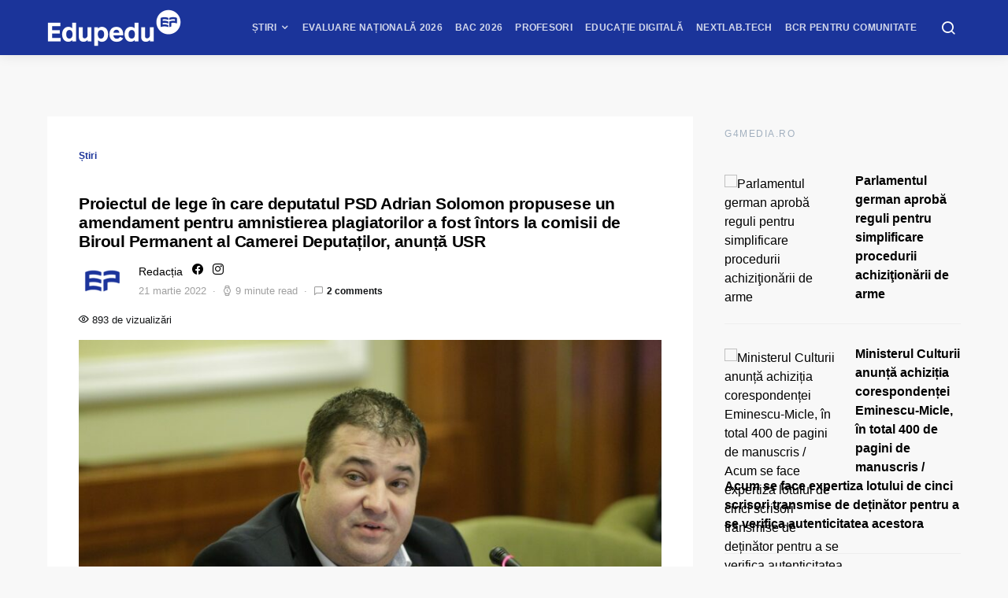

--- FILE ---
content_type: text/html; charset=UTF-8
request_url: https://www.edupedu.ro/proiectul-de-lege-in-care-deputatul-psd-adrian-solomon-propusese-un-amendament-pentru-amnistierea-plagiatorilor-a-fost-intors-la-comisii-de-biroul-permanent-al-camerei-deputatilor-anunta-usr/
body_size: 69200
content:
<!doctype html>
<html lang="ro-RO">
<head>
<meta charset="UTF-8">
<meta name="viewport" content="width=device-width, initial-scale=1">
<meta name="theme-color" content="#1b349a">
<link rel="profile" href="http://gmpg.org/xfn/11">
<link rel="icon" type="image/x-icon" href="https://cdn.edupedu.ro/wp-content/uploads/2024/12/android-chrome-512x512-1.png">
<script src=https://cmp.gemius.com/cmp/v2/stub.js></script>
<script async src=https://cmp.gemius.com/cmp/v2/cmp.js></script>
<script>
window.__cmpConfig = {
customUI: {
language: 'ro',
websiteName: 'Edupedu.ro',
},
logging: 'info',
gdprApplies: true,
appliesGlobally: true,
allowedSpecialFeatures: null,
cookiePerSubDomain: true,
minRetryTime: (60 * 60 * 24 * 30),
forceUI: false,
use1stPartyCookieAsFallback: true,
useOnly1stPartyCookie: false
};
</script>
<!-- Cxense Script -->
<script type="text/javascript">
	(function(d,s,e,t){
		e=d.createElement(s);
		e.type='text/java'+s;e.async='async'; 
		e.src='http'+('https:'===location.protocol?'s://s':'://')+'cdn.cxense.com/cx.js'; 
		t=d.getElementsByTagName(s)[0];t.parentNode.insertBefore(e,t);})(document,'script'); 
</script>
<script>
	window.cX = window.cX || {}; cX.callQueue = cX.callQueue || []; 
	cX.callQueue.push(['setSiteId', '1149829792928279840']); 
	cX.callQueue.push(['sendPageViewEvent']);
</script>
<!-- Google tag (gtag.js) -->
<script async src="https://www.googletagmanager.com/gtag/js?id=G-PM9MND5LGW"></script>
<script>
  window.dataLayer = window.dataLayer || [];
  function gtag(){dataLayer.push(arguments);}
  gtag('js', new Date());

  gtag('config', 'G-PM9MND5LGW');
</script>

<meta name="cXenseParse:pageclass" content="article"/>
<meta name="cXenseParse:url" content="https://www.edupedu.ro/proiectul-de-lege-in-care-deputatul-psd-adrian-solomon-propusese-un-amendament-pentru-amnistierea-plagiatorilor-a-fost-intors-la-comisii-de-biroul-permanent-al-camerei-deputatilor-anunta-usr"/>
<!-- Tags SATI end -->	
<script type="text/javascript">
  window.fbAsyncInit = function() {
    FB.init({
      appId            : '1668802673266741',
      autoLogAppEvents : true,
      xfbml            : true,
      version          : 'v7.0'
    });
  };
</script>
<script type="text/javascript" src="https://synocdn.com/js/syno_score_mipo.js"></script>
<script>
var ssObj = window.synoScore || (window.parent?window.parent.synoScore:0);
if(ssObj){
    ssObj.reportImp('31b42d1b53641452284ae50c24563cd8479aeb37.png','1396009');
}
</script>

<script type="text/javascript" src="https://synocdn.com/js/syno_score_mipo.js"></script>
<script>
var ssObj = window.synoScore || (window.parent?window.parent.synoScore:0);
if(ssObj){
    ssObj.reportImp('6bfe3e74b9baaa7ae0d7e4586510f488480de19e.png','1391207');
}
</script>

<title>Proiectul de lege în care deputatul PSD Adrian Solomon propusese un amendament pentru amnistierea plagiatorilor a fost întors la comisii de Biroul Permanent al Camerei Deputaților, anunță USR &#8211; Edupedu.ro</title>
<meta name='robots' content='max-image-preview:large' />
	<style>img:is([sizes="auto" i], [sizes^="auto," i]) { contain-intrinsic-size: 3000px 1500px }</style>
	<!-- Google tag (gtag.js) consent mode dataLayer added by Site Kit -->
<script id="google_gtagjs-js-consent-mode-data-layer">
window.dataLayer = window.dataLayer || [];function gtag(){dataLayer.push(arguments);}
gtag('consent', 'default', {"ad_personalization":"denied","ad_storage":"denied","ad_user_data":"denied","analytics_storage":"denied","functionality_storage":"denied","security_storage":"denied","personalization_storage":"denied","region":["AT","BE","BG","CH","CY","CZ","DE","DK","EE","ES","FI","FR","GB","GR","HR","HU","IE","IS","IT","LI","LT","LU","LV","MT","NL","NO","PL","PT","RO","SE","SI","SK"],"wait_for_update":500});
window._googlesitekitConsentCategoryMap = {"statistics":["analytics_storage"],"marketing":["ad_storage","ad_user_data","ad_personalization"],"functional":["functionality_storage","security_storage"],"preferences":["personalization_storage"]};
window._googlesitekitConsents = {"ad_personalization":"denied","ad_storage":"denied","ad_user_data":"denied","analytics_storage":"denied","functionality_storage":"denied","security_storage":"denied","personalization_storage":"denied","region":["AT","BE","BG","CH","CY","CZ","DE","DK","EE","ES","FI","FR","GB","GR","HR","HU","IE","IS","IT","LI","LT","LU","LV","MT","NL","NO","PL","PT","RO","SE","SI","SK"],"wait_for_update":500};
</script>
<!-- End Google tag (gtag.js) consent mode dataLayer added by Site Kit -->
<link rel='dns-prefetch' href='//pagead2.googlesyndication.com' />
<link rel='dns-prefetch' href='//www.googletagmanager.com' />
<link rel='dns-prefetch' href='//stats.wp.com' />
<link rel='dns-prefetch' href='//v0.wordpress.com' />
<link rel="alternate" type="application/rss+xml" title="Edupedu.ro &raquo; Flux" href="https://www.edupedu.ro/feed/" />
<link rel="alternate" type="application/rss+xml" title="Edupedu.ro &raquo; Flux comentarii" href="https://www.edupedu.ro/comments/feed/" />
<link rel="alternate" type="application/rss+xml" title="Flux comentarii Edupedu.ro &raquo; Proiectul de lege în care deputatul PSD Adrian Solomon propusese un amendament pentru amnistierea plagiatorilor a fost întors la comisii de Biroul Permanent al Camerei Deputaților, anunță USR" href="https://www.edupedu.ro/proiectul-de-lege-in-care-deputatul-psd-adrian-solomon-propusese-un-amendament-pentru-amnistierea-plagiatorilor-a-fost-intors-la-comisii-de-biroul-permanent-al-camerei-deputatilor-anunta-usr/feed/" />
<link rel="alternate" type="application/rss+xml" title="Edupedu.ro &raquo; Stories Feed" href="https://www.edupedu.ro/web-stories/feed/"><meta property="og:image" content="https://cdn.edupedu.ro/wp-content/uploads/2022/03/ID86553_INQUAM_Photos_George_Calin.jpeg"/><script>
window._wpemojiSettings = {"baseUrl":"https:\/\/s.w.org\/images\/core\/emoji\/16.0.1\/72x72\/","ext":".png","svgUrl":"https:\/\/s.w.org\/images\/core\/emoji\/16.0.1\/svg\/","svgExt":".svg","source":{"concatemoji":"https:\/\/cdn.edupedu.ro\/wp-includes\/js\/wp-emoji-release.min.js?ver=6.8.3"}};
/*! This file is auto-generated */
!function(s,n){var o,i,e;function c(e){try{var t={supportTests:e,timestamp:(new Date).valueOf()};sessionStorage.setItem(o,JSON.stringify(t))}catch(e){}}function p(e,t,n){e.clearRect(0,0,e.canvas.width,e.canvas.height),e.fillText(t,0,0);var t=new Uint32Array(e.getImageData(0,0,e.canvas.width,e.canvas.height).data),a=(e.clearRect(0,0,e.canvas.width,e.canvas.height),e.fillText(n,0,0),new Uint32Array(e.getImageData(0,0,e.canvas.width,e.canvas.height).data));return t.every(function(e,t){return e===a[t]})}function u(e,t){e.clearRect(0,0,e.canvas.width,e.canvas.height),e.fillText(t,0,0);for(var n=e.getImageData(16,16,1,1),a=0;a<n.data.length;a++)if(0!==n.data[a])return!1;return!0}function f(e,t,n,a){switch(t){case"flag":return n(e,"\ud83c\udff3\ufe0f\u200d\u26a7\ufe0f","\ud83c\udff3\ufe0f\u200b\u26a7\ufe0f")?!1:!n(e,"\ud83c\udde8\ud83c\uddf6","\ud83c\udde8\u200b\ud83c\uddf6")&&!n(e,"\ud83c\udff4\udb40\udc67\udb40\udc62\udb40\udc65\udb40\udc6e\udb40\udc67\udb40\udc7f","\ud83c\udff4\u200b\udb40\udc67\u200b\udb40\udc62\u200b\udb40\udc65\u200b\udb40\udc6e\u200b\udb40\udc67\u200b\udb40\udc7f");case"emoji":return!a(e,"\ud83e\udedf")}return!1}function g(e,t,n,a){var r="undefined"!=typeof WorkerGlobalScope&&self instanceof WorkerGlobalScope?new OffscreenCanvas(300,150):s.createElement("canvas"),o=r.getContext("2d",{willReadFrequently:!0}),i=(o.textBaseline="top",o.font="600 32px Arial",{});return e.forEach(function(e){i[e]=t(o,e,n,a)}),i}function t(e){var t=s.createElement("script");t.src=e,t.defer=!0,s.head.appendChild(t)}"undefined"!=typeof Promise&&(o="wpEmojiSettingsSupports",i=["flag","emoji"],n.supports={everything:!0,everythingExceptFlag:!0},e=new Promise(function(e){s.addEventListener("DOMContentLoaded",e,{once:!0})}),new Promise(function(t){var n=function(){try{var e=JSON.parse(sessionStorage.getItem(o));if("object"==typeof e&&"number"==typeof e.timestamp&&(new Date).valueOf()<e.timestamp+604800&&"object"==typeof e.supportTests)return e.supportTests}catch(e){}return null}();if(!n){if("undefined"!=typeof Worker&&"undefined"!=typeof OffscreenCanvas&&"undefined"!=typeof URL&&URL.createObjectURL&&"undefined"!=typeof Blob)try{var e="postMessage("+g.toString()+"("+[JSON.stringify(i),f.toString(),p.toString(),u.toString()].join(",")+"));",a=new Blob([e],{type:"text/javascript"}),r=new Worker(URL.createObjectURL(a),{name:"wpTestEmojiSupports"});return void(r.onmessage=function(e){c(n=e.data),r.terminate(),t(n)})}catch(e){}c(n=g(i,f,p,u))}t(n)}).then(function(e){for(var t in e)n.supports[t]=e[t],n.supports.everything=n.supports.everything&&n.supports[t],"flag"!==t&&(n.supports.everythingExceptFlag=n.supports.everythingExceptFlag&&n.supports[t]);n.supports.everythingExceptFlag=n.supports.everythingExceptFlag&&!n.supports.flag,n.DOMReady=!1,n.readyCallback=function(){n.DOMReady=!0}}).then(function(){return e}).then(function(){var e;n.supports.everything||(n.readyCallback(),(e=n.source||{}).concatemoji?t(e.concatemoji):e.wpemoji&&e.twemoji&&(t(e.twemoji),t(e.wpemoji)))}))}((window,document),window._wpemojiSettings);
</script>
<link rel='stylesheet' id='jetpack_related-posts-css' href='https://cdn.edupedu.ro/wp-content/plugins/jetpack/modules/related-posts/related-posts.css?ver=20240116' media='all' />
<link rel='alternate stylesheet' id='powerkit-icons-css' href='https://cdn.edupedu.ro/wp-content/plugins/powerkit/assets/fonts/powerkit-icons.woff?ver=3.0.1' as='font' type='font/wof' crossorigin />
<link rel='stylesheet' id='powerkit-css' href='https://cdn.edupedu.ro/wp-content/plugins/powerkit/assets/css/powerkit.css?ver=3.0.1' media='all' />
<style id='wp-emoji-styles-inline-css'>

	img.wp-smiley, img.emoji {
		display: inline !important;
		border: none !important;
		box-shadow: none !important;
		height: 1em !important;
		width: 1em !important;
		margin: 0 0.07em !important;
		vertical-align: -0.1em !important;
		background: none !important;
		padding: 0 !important;
	}
</style>
<link rel='stylesheet' id='wp-block-library-css' href='https://cdn.edupedu.ro/wp-includes/css/dist/block-library/style.min.css?ver=6.8.3' media='all' />
<style id='classic-theme-styles-inline-css'>
/*! This file is auto-generated */
.wp-block-button__link{color:#fff;background-color:#32373c;border-radius:9999px;box-shadow:none;text-decoration:none;padding:calc(.667em + 2px) calc(1.333em + 2px);font-size:1.125em}.wp-block-file__button{background:#32373c;color:#fff;text-decoration:none}
</style>
<style id='safe-svg-svg-icon-style-inline-css'>
.safe-svg-cover{text-align:center}.safe-svg-cover .safe-svg-inside{display:inline-block;max-width:100%}.safe-svg-cover svg{height:100%;max-height:100%;max-width:100%;width:100%}

</style>
<style id='feedzy-rss-feeds-loop-style-inline-css'>
.wp-block-feedzy-rss-feeds-loop{display:grid;gap:24px;grid-template-columns:repeat(1,1fr)}@media(min-width:782px){.wp-block-feedzy-rss-feeds-loop.feedzy-loop-columns-2,.wp-block-feedzy-rss-feeds-loop.feedzy-loop-columns-3,.wp-block-feedzy-rss-feeds-loop.feedzy-loop-columns-4,.wp-block-feedzy-rss-feeds-loop.feedzy-loop-columns-5{grid-template-columns:repeat(2,1fr)}}@media(min-width:960px){.wp-block-feedzy-rss-feeds-loop.feedzy-loop-columns-2{grid-template-columns:repeat(2,1fr)}.wp-block-feedzy-rss-feeds-loop.feedzy-loop-columns-3{grid-template-columns:repeat(3,1fr)}.wp-block-feedzy-rss-feeds-loop.feedzy-loop-columns-4{grid-template-columns:repeat(4,1fr)}.wp-block-feedzy-rss-feeds-loop.feedzy-loop-columns-5{grid-template-columns:repeat(5,1fr)}}.wp-block-feedzy-rss-feeds-loop .wp-block-image.is-style-rounded img{border-radius:9999px}.wp-block-feedzy-rss-feeds-loop .wp-block-image:has(:is(img:not([src]),img[src=""])){display:none}

</style>
<link rel='stylesheet' id='mediaelement-css' href='https://cdn.edupedu.ro/wp-includes/js/mediaelement/mediaelementplayer-legacy.min.css?ver=4.2.17' media='all' />
<link rel='stylesheet' id='wp-mediaelement-css' href='https://cdn.edupedu.ro/wp-includes/js/mediaelement/wp-mediaelement.min.css?ver=6.8.3' media='all' />
<style id='jetpack-sharing-buttons-style-inline-css'>
.jetpack-sharing-buttons__services-list{display:flex;flex-direction:row;flex-wrap:wrap;gap:0;list-style-type:none;margin:5px;padding:0}.jetpack-sharing-buttons__services-list.has-small-icon-size{font-size:12px}.jetpack-sharing-buttons__services-list.has-normal-icon-size{font-size:16px}.jetpack-sharing-buttons__services-list.has-large-icon-size{font-size:24px}.jetpack-sharing-buttons__services-list.has-huge-icon-size{font-size:36px}@media print{.jetpack-sharing-buttons__services-list{display:none!important}}.editor-styles-wrapper .wp-block-jetpack-sharing-buttons{gap:0;padding-inline-start:0}ul.jetpack-sharing-buttons__services-list.has-background{padding:1.25em 2.375em}
</style>
<style id='global-styles-inline-css'>
:root{--wp--preset--aspect-ratio--square: 1;--wp--preset--aspect-ratio--4-3: 4/3;--wp--preset--aspect-ratio--3-4: 3/4;--wp--preset--aspect-ratio--3-2: 3/2;--wp--preset--aspect-ratio--2-3: 2/3;--wp--preset--aspect-ratio--16-9: 16/9;--wp--preset--aspect-ratio--9-16: 9/16;--wp--preset--color--black: #000000;--wp--preset--color--cyan-bluish-gray: #abb8c3;--wp--preset--color--white: #ffffff;--wp--preset--color--pale-pink: #f78da7;--wp--preset--color--vivid-red: #cf2e2e;--wp--preset--color--luminous-vivid-orange: #ff6900;--wp--preset--color--luminous-vivid-amber: #fcb900;--wp--preset--color--light-green-cyan: #7bdcb5;--wp--preset--color--vivid-green-cyan: #00d084;--wp--preset--color--pale-cyan-blue: #8ed1fc;--wp--preset--color--vivid-cyan-blue: #0693e3;--wp--preset--color--vivid-purple: #9b51e0;--wp--preset--gradient--vivid-cyan-blue-to-vivid-purple: linear-gradient(135deg,rgba(6,147,227,1) 0%,rgb(155,81,224) 100%);--wp--preset--gradient--light-green-cyan-to-vivid-green-cyan: linear-gradient(135deg,rgb(122,220,180) 0%,rgb(0,208,130) 100%);--wp--preset--gradient--luminous-vivid-amber-to-luminous-vivid-orange: linear-gradient(135deg,rgba(252,185,0,1) 0%,rgba(255,105,0,1) 100%);--wp--preset--gradient--luminous-vivid-orange-to-vivid-red: linear-gradient(135deg,rgba(255,105,0,1) 0%,rgb(207,46,46) 100%);--wp--preset--gradient--very-light-gray-to-cyan-bluish-gray: linear-gradient(135deg,rgb(238,238,238) 0%,rgb(169,184,195) 100%);--wp--preset--gradient--cool-to-warm-spectrum: linear-gradient(135deg,rgb(74,234,220) 0%,rgb(151,120,209) 20%,rgb(207,42,186) 40%,rgb(238,44,130) 60%,rgb(251,105,98) 80%,rgb(254,248,76) 100%);--wp--preset--gradient--blush-light-purple: linear-gradient(135deg,rgb(255,206,236) 0%,rgb(152,150,240) 100%);--wp--preset--gradient--blush-bordeaux: linear-gradient(135deg,rgb(254,205,165) 0%,rgb(254,45,45) 50%,rgb(107,0,62) 100%);--wp--preset--gradient--luminous-dusk: linear-gradient(135deg,rgb(255,203,112) 0%,rgb(199,81,192) 50%,rgb(65,88,208) 100%);--wp--preset--gradient--pale-ocean: linear-gradient(135deg,rgb(255,245,203) 0%,rgb(182,227,212) 50%,rgb(51,167,181) 100%);--wp--preset--gradient--electric-grass: linear-gradient(135deg,rgb(202,248,128) 0%,rgb(113,206,126) 100%);--wp--preset--gradient--midnight: linear-gradient(135deg,rgb(2,3,129) 0%,rgb(40,116,252) 100%);--wp--preset--font-size--small: 13px;--wp--preset--font-size--medium: 20px;--wp--preset--font-size--large: 36px;--wp--preset--font-size--x-large: 42px;--wp--preset--spacing--20: 0.44rem;--wp--preset--spacing--30: 0.67rem;--wp--preset--spacing--40: 1rem;--wp--preset--spacing--50: 1.5rem;--wp--preset--spacing--60: 2.25rem;--wp--preset--spacing--70: 3.38rem;--wp--preset--spacing--80: 5.06rem;--wp--preset--shadow--natural: 6px 6px 9px rgba(0, 0, 0, 0.2);--wp--preset--shadow--deep: 12px 12px 50px rgba(0, 0, 0, 0.4);--wp--preset--shadow--sharp: 6px 6px 0px rgba(0, 0, 0, 0.2);--wp--preset--shadow--outlined: 6px 6px 0px -3px rgba(255, 255, 255, 1), 6px 6px rgba(0, 0, 0, 1);--wp--preset--shadow--crisp: 6px 6px 0px rgba(0, 0, 0, 1);}:where(.is-layout-flex){gap: 0.5em;}:where(.is-layout-grid){gap: 0.5em;}body .is-layout-flex{display: flex;}.is-layout-flex{flex-wrap: wrap;align-items: center;}.is-layout-flex > :is(*, div){margin: 0;}body .is-layout-grid{display: grid;}.is-layout-grid > :is(*, div){margin: 0;}:where(.wp-block-columns.is-layout-flex){gap: 2em;}:where(.wp-block-columns.is-layout-grid){gap: 2em;}:where(.wp-block-post-template.is-layout-flex){gap: 1.25em;}:where(.wp-block-post-template.is-layout-grid){gap: 1.25em;}.has-black-color{color: var(--wp--preset--color--black) !important;}.has-cyan-bluish-gray-color{color: var(--wp--preset--color--cyan-bluish-gray) !important;}.has-white-color{color: var(--wp--preset--color--white) !important;}.has-pale-pink-color{color: var(--wp--preset--color--pale-pink) !important;}.has-vivid-red-color{color: var(--wp--preset--color--vivid-red) !important;}.has-luminous-vivid-orange-color{color: var(--wp--preset--color--luminous-vivid-orange) !important;}.has-luminous-vivid-amber-color{color: var(--wp--preset--color--luminous-vivid-amber) !important;}.has-light-green-cyan-color{color: var(--wp--preset--color--light-green-cyan) !important;}.has-vivid-green-cyan-color{color: var(--wp--preset--color--vivid-green-cyan) !important;}.has-pale-cyan-blue-color{color: var(--wp--preset--color--pale-cyan-blue) !important;}.has-vivid-cyan-blue-color{color: var(--wp--preset--color--vivid-cyan-blue) !important;}.has-vivid-purple-color{color: var(--wp--preset--color--vivid-purple) !important;}.has-black-background-color{background-color: var(--wp--preset--color--black) !important;}.has-cyan-bluish-gray-background-color{background-color: var(--wp--preset--color--cyan-bluish-gray) !important;}.has-white-background-color{background-color: var(--wp--preset--color--white) !important;}.has-pale-pink-background-color{background-color: var(--wp--preset--color--pale-pink) !important;}.has-vivid-red-background-color{background-color: var(--wp--preset--color--vivid-red) !important;}.has-luminous-vivid-orange-background-color{background-color: var(--wp--preset--color--luminous-vivid-orange) !important;}.has-luminous-vivid-amber-background-color{background-color: var(--wp--preset--color--luminous-vivid-amber) !important;}.has-light-green-cyan-background-color{background-color: var(--wp--preset--color--light-green-cyan) !important;}.has-vivid-green-cyan-background-color{background-color: var(--wp--preset--color--vivid-green-cyan) !important;}.has-pale-cyan-blue-background-color{background-color: var(--wp--preset--color--pale-cyan-blue) !important;}.has-vivid-cyan-blue-background-color{background-color: var(--wp--preset--color--vivid-cyan-blue) !important;}.has-vivid-purple-background-color{background-color: var(--wp--preset--color--vivid-purple) !important;}.has-black-border-color{border-color: var(--wp--preset--color--black) !important;}.has-cyan-bluish-gray-border-color{border-color: var(--wp--preset--color--cyan-bluish-gray) !important;}.has-white-border-color{border-color: var(--wp--preset--color--white) !important;}.has-pale-pink-border-color{border-color: var(--wp--preset--color--pale-pink) !important;}.has-vivid-red-border-color{border-color: var(--wp--preset--color--vivid-red) !important;}.has-luminous-vivid-orange-border-color{border-color: var(--wp--preset--color--luminous-vivid-orange) !important;}.has-luminous-vivid-amber-border-color{border-color: var(--wp--preset--color--luminous-vivid-amber) !important;}.has-light-green-cyan-border-color{border-color: var(--wp--preset--color--light-green-cyan) !important;}.has-vivid-green-cyan-border-color{border-color: var(--wp--preset--color--vivid-green-cyan) !important;}.has-pale-cyan-blue-border-color{border-color: var(--wp--preset--color--pale-cyan-blue) !important;}.has-vivid-cyan-blue-border-color{border-color: var(--wp--preset--color--vivid-cyan-blue) !important;}.has-vivid-purple-border-color{border-color: var(--wp--preset--color--vivid-purple) !important;}.has-vivid-cyan-blue-to-vivid-purple-gradient-background{background: var(--wp--preset--gradient--vivid-cyan-blue-to-vivid-purple) !important;}.has-light-green-cyan-to-vivid-green-cyan-gradient-background{background: var(--wp--preset--gradient--light-green-cyan-to-vivid-green-cyan) !important;}.has-luminous-vivid-amber-to-luminous-vivid-orange-gradient-background{background: var(--wp--preset--gradient--luminous-vivid-amber-to-luminous-vivid-orange) !important;}.has-luminous-vivid-orange-to-vivid-red-gradient-background{background: var(--wp--preset--gradient--luminous-vivid-orange-to-vivid-red) !important;}.has-very-light-gray-to-cyan-bluish-gray-gradient-background{background: var(--wp--preset--gradient--very-light-gray-to-cyan-bluish-gray) !important;}.has-cool-to-warm-spectrum-gradient-background{background: var(--wp--preset--gradient--cool-to-warm-spectrum) !important;}.has-blush-light-purple-gradient-background{background: var(--wp--preset--gradient--blush-light-purple) !important;}.has-blush-bordeaux-gradient-background{background: var(--wp--preset--gradient--blush-bordeaux) !important;}.has-luminous-dusk-gradient-background{background: var(--wp--preset--gradient--luminous-dusk) !important;}.has-pale-ocean-gradient-background{background: var(--wp--preset--gradient--pale-ocean) !important;}.has-electric-grass-gradient-background{background: var(--wp--preset--gradient--electric-grass) !important;}.has-midnight-gradient-background{background: var(--wp--preset--gradient--midnight) !important;}.has-small-font-size{font-size: var(--wp--preset--font-size--small) !important;}.has-medium-font-size{font-size: var(--wp--preset--font-size--medium) !important;}.has-large-font-size{font-size: var(--wp--preset--font-size--large) !important;}.has-x-large-font-size{font-size: var(--wp--preset--font-size--x-large) !important;}
:where(.wp-block-post-template.is-layout-flex){gap: 1.25em;}:where(.wp-block-post-template.is-layout-grid){gap: 1.25em;}
:where(.wp-block-columns.is-layout-flex){gap: 2em;}:where(.wp-block-columns.is-layout-grid){gap: 2em;}
:root :where(.wp-block-pullquote){font-size: 1.5em;line-height: 1.6;}
</style>
<link rel='stylesheet' id='powerkit-author-box-css' href='https://cdn.edupedu.ro/wp-content/plugins/powerkit/modules/author-box/public/css/public-powerkit-author-box.css?ver=3.0.1' media='all' />
<link rel='stylesheet' id='powerkit-basic-elements-css' href='https://cdn.edupedu.ro/wp-content/plugins/powerkit/modules/basic-elements/public/css/public-powerkit-basic-elements.css?ver=3.0.1' media='screen' />
<link rel='stylesheet' id='powerkit-coming-soon-css' href='https://cdn.edupedu.ro/wp-content/plugins/powerkit/modules/coming-soon/public/css/public-powerkit-coming-soon.css?ver=3.0.1' media='all' />
<link rel='stylesheet' id='powerkit-content-formatting-css' href='https://cdn.edupedu.ro/wp-content/plugins/powerkit/modules/content-formatting/public/css/public-powerkit-content-formatting.css?ver=3.0.1' media='all' />
<link rel='stylesheet' id='powerkit-сontributors-css' href='https://cdn.edupedu.ro/wp-content/plugins/powerkit/modules/contributors/public/css/public-powerkit-contributors.css?ver=3.0.1' media='all' />
<link rel='stylesheet' id='powerkit-facebook-css' href='https://cdn.edupedu.ro/wp-content/plugins/powerkit/modules/facebook/public/css/public-powerkit-facebook.css?ver=3.0.1' media='all' />
<link rel='stylesheet' id='powerkit-featured-categories-css' href='https://cdn.edupedu.ro/wp-content/plugins/powerkit/modules/featured-categories/public/css/public-powerkit-featured-categories.css?ver=3.0.1' media='all' />
<link rel='stylesheet' id='powerkit-inline-posts-css' href='https://cdn.edupedu.ro/wp-content/plugins/powerkit/modules/inline-posts/public/css/public-powerkit-inline-posts.css?ver=3.0.1' media='all' />
<link rel='stylesheet' id='powerkit-instagram-css' href='https://cdn.edupedu.ro/wp-content/plugins/powerkit/modules/instagram/public/css/public-powerkit-instagram.css?ver=3.0.1' media='all' />
<link rel='stylesheet' id='powerkit-justified-gallery-css' href='https://cdn.edupedu.ro/wp-content/plugins/powerkit/modules/justified-gallery/public/css/public-powerkit-justified-gallery.css?ver=3.0.1' media='all' />
<link rel='stylesheet' id='powerkit-lazyload-css' href='https://cdn.edupedu.ro/wp-content/plugins/powerkit/modules/lazyload/public/css/public-powerkit-lazyload.css?ver=3.0.1' media='all' />
<link rel='stylesheet' id='glightbox-css' href='https://cdn.edupedu.ro/wp-content/plugins/powerkit/modules/lightbox/public/css/glightbox.min.css?ver=3.0.1' media='all' />
<link rel='stylesheet' id='powerkit-lightbox-css' href='https://cdn.edupedu.ro/wp-content/plugins/powerkit/modules/lightbox/public/css/public-powerkit-lightbox.css?ver=3.0.1' media='all' />
<link rel='stylesheet' id='powerkit-opt-in-forms-css' href='https://cdn.edupedu.ro/wp-content/plugins/powerkit/modules/opt-in-forms/public/css/public-powerkit-opt-in-forms.css?ver=3.0.1' media='all' />
<link rel='stylesheet' id='powerkit-widget-posts-css' href='https://cdn.edupedu.ro/wp-content/plugins/powerkit/modules/posts/public/css/public-powerkit-widget-posts.css?ver=3.0.1' media='all' />
<link rel='stylesheet' id='powerkit-scroll-to-top-css' href='https://cdn.edupedu.ro/wp-content/plugins/powerkit/modules/scroll-to-top/public/css/public-powerkit-scroll-to-top.css?ver=3.0.1' media='all' />
<link rel='stylesheet' id='powerkit-share-buttons-css' href='https://cdn.edupedu.ro/wp-content/plugins/powerkit/modules/share-buttons/public/css/public-powerkit-share-buttons.css?ver=3.0.1' media='all' />
<link rel='stylesheet' id='powerkit-slider-gallery-css' href='https://cdn.edupedu.ro/wp-content/plugins/powerkit/modules/slider-gallery/public/css/public-powerkit-slider-gallery.css?ver=3.0.1' media='all' />
<link rel='stylesheet' id='powerkit-social-links-css' href='https://cdn.edupedu.ro/wp-content/plugins/powerkit/modules/social-links/public/css/public-powerkit-social-links.css?ver=3.0.1' media='all' />
<link rel='stylesheet' id='powerkit-table-of-contents-css' href='https://cdn.edupedu.ro/wp-content/plugins/powerkit/modules/table-of-contents/public/css/public-powerkit-table-of-contents.css?ver=3.0.1' media='all' />
<link rel='stylesheet' id='powerkit-twitter-css' href='https://cdn.edupedu.ro/wp-content/plugins/powerkit/modules/twitter/public/css/public-powerkit-twitter.css?ver=3.0.1' media='all' />
<link rel='stylesheet' id='powerkit-widget-about-css' href='https://cdn.edupedu.ro/wp-content/plugins/powerkit/modules/widget-about/public/css/public-powerkit-widget-about.css?ver=3.0.1' media='all' />
<link rel='stylesheet' id='toplytics-css' href='https://cdn.edupedu.ro/wp-content/plugins/toplytics/components/../resources/frontend/css/toplytics-public.css?ver=4.1.0' media='all' />
<link rel='stylesheet' id='ppress-frontend-css' href='https://cdn.edupedu.ro/wp-content/plugins/wp-user-avatar/assets/css/frontend.min.css?ver=4.16.5' media='all' />
<link rel='stylesheet' id='ppress-flatpickr-css' href='https://cdn.edupedu.ro/wp-content/plugins/wp-user-avatar/assets/flatpickr/flatpickr.min.css?ver=4.16.5' media='all' />
<link rel='stylesheet' id='ppress-select2-css' href='https://cdn.edupedu.ro/wp-content/plugins/wp-user-avatar/assets/select2/select2.min.css?ver=6.8.3' media='all' />
<link rel='stylesheet' id='csco-styles-css' href='https://cdn.edupedu.ro/wp-content/themes/expertly/style.css?ver=1.6.7' media='all' />
<link rel='stylesheet' id='searchwp-forms-css' href='https://cdn.edupedu.ro/wp-content/plugins/searchwp-live-ajax-search/assets/styles/frontend/search-forms.min.css?ver=1.8.6' media='all' />
<link rel='stylesheet' id='searchwp-live-search-css' href='https://cdn.edupedu.ro/wp-content/plugins/searchwp-live-ajax-search/assets/styles/style.min.css?ver=1.8.6' media='all' />
<style id='searchwp-live-search-inline-css'>
.searchwp-live-search-result .searchwp-live-search-result--title a {
  font-size: 16px;
}
.searchwp-live-search-result .searchwp-live-search-result--price {
  font-size: 14px;
}
.searchwp-live-search-result .searchwp-live-search-result--add-to-cart .button {
  font-size: 14px;
}

</style>
<link rel='stylesheet' id='tablepress-default-css' href='https://cdn.edupedu.ro/wp-content/plugins/tablepress/css/build/default.css?ver=3.2.5' media='all' />
<link rel='stylesheet' id='csco_child_css-css' href='https://cdn.edupedu.ro/wp-content/themes/expertly-child/style.css?ver=1.6.7' media='all' />
<script id="jetpack_related-posts-js-extra">
var related_posts_js_options = {"post_heading":"h4"};
</script>
<script src="https://cdn.edupedu.ro/wp-content/plugins/jetpack/_inc/build/related-posts/related-posts.min.js?ver=20240116" id="jetpack_related-posts-js"></script>
<script src="https://cdn.edupedu.ro/wp-includes/js/jquery/jquery.min.js?ver=3.7.1" id="jquery-core-js"></script>
<script src="https://cdn.edupedu.ro/wp-includes/js/jquery/jquery-migrate.min.js?ver=3.4.1" id="jquery-migrate-js"></script>
<script src="https://cdn.edupedu.ro/wp-content/plugins/wp-user-avatar/assets/flatpickr/flatpickr.min.js?ver=4.16.5" id="ppress-flatpickr-js"></script>
<script src="https://cdn.edupedu.ro/wp-content/plugins/wp-user-avatar/assets/select2/select2.min.js?ver=4.16.5" id="ppress-select2-js"></script>
<script src="//pagead2.googlesyndication.com/pagead/js/adsbygoogle.js?ver=6.8.3" id="csco_adsense-js"></script>

<!-- Google tag (gtag.js) snippet added by Site Kit -->
<!-- Google Analytics snippet added by Site Kit -->
<script src="https://www.googletagmanager.com/gtag/js?id=GT-K822V7N" id="google_gtagjs-js" async></script>
<script id="google_gtagjs-js-after">
window.dataLayer = window.dataLayer || [];function gtag(){dataLayer.push(arguments);}
gtag("set","linker",{"domains":["www.edupedu.ro"]});
gtag("js", new Date());
gtag("set", "developer_id.dZTNiMT", true);
gtag("config", "GT-K822V7N");
</script>
<link rel="https://api.w.org/" href="https://www.edupedu.ro/wp-json/" /><link rel="alternate" title="JSON" type="application/json" href="https://www.edupedu.ro/wp-json/wp/v2/posts/132982" /><link rel="EditURI" type="application/rsd+xml" title="RSD" href="https://www.edupedu.ro/xmlrpc.php?rsd" />
<meta name="generator" content="WordPress 6.8.3" />
<link rel="canonical" href="https://www.edupedu.ro/proiectul-de-lege-in-care-deputatul-psd-adrian-solomon-propusese-un-amendament-pentru-amnistierea-plagiatorilor-a-fost-intors-la-comisii-de-biroul-permanent-al-camerei-deputatilor-anunta-usr/" />
<link rel='shortlink' href='https://wp.me/pajIe6-yAS' />
<link rel="alternate" title="oEmbed (JSON)" type="application/json+oembed" href="https://www.edupedu.ro/wp-json/oembed/1.0/embed?url=https%3A%2F%2Fwww.edupedu.ro%2Fproiectul-de-lege-in-care-deputatul-psd-adrian-solomon-propusese-un-amendament-pentru-amnistierea-plagiatorilor-a-fost-intors-la-comisii-de-biroul-permanent-al-camerei-deputatilor-anunta-usr%2F" />
<link rel="alternate" title="oEmbed (XML)" type="text/xml+oembed" href="https://www.edupedu.ro/wp-json/oembed/1.0/embed?url=https%3A%2F%2Fwww.edupedu.ro%2Fproiectul-de-lege-in-care-deputatul-psd-adrian-solomon-propusese-un-amendament-pentru-amnistierea-plagiatorilor-a-fost-intors-la-comisii-de-biroul-permanent-al-camerei-deputatilor-anunta-usr%2F&#038;format=xml" />
<script type='text/javascript'>window.presslabs = {"home_url":"https:\/\/www.edupedu.ro"}</script><script type='text/javascript'>
	(function () {
		var pl_beacon = document.createElement('script');
		pl_beacon.type = 'text/javascript';
		pl_beacon.async = true;
		var host = 'https://www.edupedu.ro';
		if ('https:' == document.location.protocol) {
			host = host.replace('http://', 'https://');
		}
		pl_beacon.src = host + '/' + 'BrZg2jnmEkIE' + '.js?ts=' + Math.floor((Math.random() * 100000) + 1);
		var first_script_tag = document.getElementsByTagName('script')[0];
		first_script_tag.parentNode.insertBefore(pl_beacon, first_script_tag);
	})();
</script><!-- AdOcean Script -->
<script src="//ro.adocean.pl/files/js/ado.js" async></script> 
<script>
	window._aoState=0,function e(){return"object"!=typeof ado?void setTimeout(function(){e()},5):(ado.config({mode:"new",xml:!1,characterEncoding:!0}),ado.preview({enabled:!0}),void(_aoState=1))}()
</script>
<script>
	let myVars = 'pageCategory=647';
	
	cX.callQueue = cX.callQueue || [];
	cX.callQueue.push(['invoke',
		function(){
			/*  (c)AdOcean 2003-2025, MASTER: edupedu_ro.Edupedu.RO.Desktop AllSite  */
			!function t(){return 1!=_aoState?void setTimeout(function(){t()},5):(ado.master({
				id:"f6cHQKlyN2Y4HAFmG8k9dKuwEsMzhL62M7ct0XCm1TD.D7",
				server:"ro.adocean.pl", 
				keys: cX.getUserSegmentIds({persistedQueryId:'d26e4ce706c643ea8024b87dfe83501ccdc83b20'}).toString(), 
				vars: myVars
			}),void(_aoState=2))}()
		}
	]);
</script><style type="text/css">
.feedzy-rss-link-icon:after {
	content: url("https://cdn.edupedu.ro/wp-content/plugins/feedzy-rss-feeds/img/external-link.png");
	margin-left: 3px;
}
</style>
		<meta name="generator" content="Site Kit by Google 1.170.0" /><meta name="google-site-verification" content="8PmjLDWix6b5UQXkoEflRFb8NgfGIsQbvPSDXwRN-TE" />
<meta property="fb:pages" content="1503711303087604" />
<script async custom-element="amp-ad" src="https://cdn.ampproject.org/v0/amp-ad-0.1.js"></script>
<!-- (C)2000-2020 Gemius SA - gemiusPrism  / edupedu.ro/Pagina de start -->
<script type="text/javascript">
<!--//--><![CDATA[//><!--
var pp_gemius_identifier = 'nXc1L38feag4FBF40MyYb9WbHZeN5IbKjJ58YhuzO7j.W7';
var gemius_use_cmp  =  true;
// lines below shouldn't be edited
function gemius_pending(i) { window[i] = window[i] || function() {var x = window[i+'_pdata'] = window[i+'_pdata'] || []; x[x.length]=arguments;};};gemius_pending('gemius_hit'); gemius_pending('gemius_event'); gemius_pending('pp_gemius_hit'); gemius_pending('pp_gemius_event');(function(d,t) {try {var gt=d.createElement(t),s=d.getElementsByTagName(t)[0],l='http'+((location.protocol=='https:')?'s':''); gt.setAttribute('async','async');gt.setAttribute('defer','defer'); gt.src=l+'://garo.hit.gemius.pl/xgemius.js'; s.parentNode.insertBefore(gt,s);} catch (e) {}})(document,'script');
//--><!]]>
</script>	<style>img#wpstats{display:none}</style>
		
<!-- Google AdSense meta tags added by Site Kit -->
<meta name="google-adsense-platform-account" content="ca-host-pub-2644536267352236">
<meta name="google-adsense-platform-domain" content="sitekit.withgoogle.com">
<!-- End Google AdSense meta tags added by Site Kit -->
      <meta name="onesignal" content="wordpress-plugin"/>
            <script>

      window.OneSignalDeferred = window.OneSignalDeferred || [];

      OneSignalDeferred.push(function(OneSignal) {
        var oneSignal_options = {};
        window._oneSignalInitOptions = oneSignal_options;

        oneSignal_options['serviceWorkerParam'] = { scope: '/' };
oneSignal_options['serviceWorkerPath'] = 'OneSignalSDKWorker.js.php';

        OneSignal.Notifications.setDefaultUrl("https://www.edupedu.ro");

        oneSignal_options['wordpress'] = true;
oneSignal_options['appId'] = '2ca51b55-1e37-4337-8e5f-bd208fadead2';
oneSignal_options['allowLocalhostAsSecureOrigin'] = true;
oneSignal_options['welcomeNotification'] = { };
oneSignal_options['welcomeNotification']['title'] = "Multumim pentru interesul acordat!";
oneSignal_options['welcomeNotification']['message'] = "Apreciem increderea acordata si vom veni cu cele mai noi stiri din Educatie.";
oneSignal_options['path'] = "https://www.edupedu.ro/wp-content/plugins/onesignal-free-web-push-notifications/sdk_files/";
oneSignal_options['safari_web_id'] = "web.onesignal.auto.28be2e0f-48c0-43fd-877a-95cc3c6fc0d9";
oneSignal_options['persistNotification'] = true;
oneSignal_options['promptOptions'] = { };
oneSignal_options['promptOptions']['actionMessage'] = "Apasa Accept pentru a primi notificari cu articole nou aparute.";
oneSignal_options['promptOptions']['exampleNotificationTitleDesktop'] = "Aceasta este o alertă ca exemplu";
oneSignal_options['promptOptions']['exampleNotificationMessageDesktop'] = "Alertele vor apărea pe desktop";
oneSignal_options['promptOptions']['exampleNotificationTitleMobile'] = "Exemplu alertă";
oneSignal_options['promptOptions']['exampleNotificationMessageMobile'] = "Alertele vor apărea pe dispozitivul tău";
oneSignal_options['promptOptions']['exampleNotificationCaption'] = "(le poți dezactiva oricând)";
oneSignal_options['promptOptions']['acceptButtonText'] = "ACCEPT";
oneSignal_options['promptOptions']['cancelButtonText'] = "Nu, multumesc";
oneSignal_options['promptOptions']['siteName'] = "https://www.edupedu.ro";
oneSignal_options['promptOptions']['autoAcceptTitle'] = "Click Acceptă";
              OneSignal.init(window._oneSignalInitOptions);
              OneSignal.Slidedown.promptPush()      });

      function documentInitOneSignal() {
        var oneSignal_elements = document.getElementsByClassName("OneSignal-prompt");

        var oneSignalLinkClickHandler = function(event) { OneSignal.Notifications.requestPermission(); event.preventDefault(); };        for(var i = 0; i < oneSignal_elements.length; i++)
          oneSignal_elements[i].addEventListener('click', oneSignalLinkClickHandler, false);
      }

      if (document.readyState === 'complete') {
           documentInitOneSignal();
      }
      else {
           window.addEventListener("load", function(event){
               documentInitOneSignal();
          });
      }
    </script>
<amp-analytics type="cxense">
<script type="application/json">
{
"vars": {
"siteId": "1149829792928279840"
}
}
</script>
</amp-analytics><link rel="amphtml" href="https://www.edupedu.ro/proiectul-de-lege-in-care-deputatul-psd-adrian-solomon-propusese-un-amendament-pentru-amnistierea-plagiatorilor-a-fost-intors-la-comisii-de-biroul-permanent-al-camerei-deputatilor-anunta-usr/amp/">
<!-- Jetpack Open Graph Tags -->
<meta property="og:type" content="article" />
<meta property="og:title" content="Proiectul de lege în care deputatul PSD Adrian Solomon propusese un amendament pentru amnistierea plagiatorilor a fost întors la comisii de Biroul Permanent al Camerei Deputaților, anunță USR" />
<meta property="og:url" content="https://www.edupedu.ro/proiectul-de-lege-in-care-deputatul-psd-adrian-solomon-propusese-un-amendament-pentru-amnistierea-plagiatorilor-a-fost-intors-la-comisii-de-biroul-permanent-al-camerei-deputatilor-anunta-usr/" />
<meta property="og:description" content="Proiectul de lege în care deputatul Adrian Solomon propusese un amendament pentru amnistierea plagiatorilor a fost întors la comisii de Biroul Permanent al Camerei Deputaților, anunță parlamentarii…" />
<meta property="article:published_time" content="2022-03-21T16:08:37+00:00" />
<meta property="article:modified_time" content="2022-03-21T16:08:40+00:00" />
<meta property="og:site_name" content="Edupedu.ro" />
<meta property="og:image" content="https://cdn.edupedu.ro/wp-content/uploads/2022/03/ID86553_INQUAM_Photos_George_Calin.jpeg" />
<meta property="og:image:width" content="1200" />
<meta property="og:image:height" content="800" />
<meta property="og:image:alt" content="" />
<meta property="og:locale" content="ro_RO" />
<meta name="twitter:text:title" content="Proiectul de lege în care deputatul PSD Adrian Solomon propusese un amendament pentru amnistierea plagiatorilor a fost întors la comisii de Biroul Permanent al Camerei Deputaților, anunță USR" />
<meta name="twitter:image" content="https://cdn.edupedu.ro/wp-content/uploads/2022/03/ID86553_INQUAM_Photos_George_Calin.jpeg?w=640" />
<meta name="twitter:card" content="summary_large_image" />

<!-- End Jetpack Open Graph Tags -->
<link rel="icon" href="https://cdn.edupedu.ro/wp-content/uploads/2020/05/70676343_2233233303468730_7538510440272232448_n-80x80.png" sizes="32x32" />
<link rel="icon" href="https://cdn.edupedu.ro/wp-content/uploads/2020/05/70676343_2233233303468730_7538510440272232448_n-300x300.png" sizes="192x192" />
<link rel="apple-touch-icon" href="https://cdn.edupedu.ro/wp-content/uploads/2020/05/70676343_2233233303468730_7538510440272232448_n-300x300.png" />
<meta name="msapplication-TileImage" content="https://cdn.edupedu.ro/wp-content/uploads/2020/05/70676343_2233233303468730_7538510440272232448_n-300x300.png" />
		<style id="wp-custom-css">
			.rss_image a img {
    object-fit: cover;
    object-position: center;
		image-rendering: auto;
}

/* Ascunde elementul implicit pe desktop */
.edupe-gemius-mobile-hp-300x250-1 {
  display: none;
}

/* Afișează doar pe ecrane mici (de obicei telefoane) */
@media (max-width: 768px) {
  .edupe-gemius-mobile-hp-300x250-1 {
    display: block; /* sau flex / inline-block, în funcție de cum trebuie afișat */
  }
}

.edupe-desktop-hp-970x250-728x90,
.edupe-gemius-desktop-all-site-970x250-728x90 {
  text-align: center;
  width: 100%;
}

@media only screen and (min-width: 600px) {
.menu-item-58686 {padding-top: 13px; padding-bottom: 13px;}
.menu-item-58686 a {background-color: darkcyan;}
}

.donate {
display: none;
}
.navbar-container .navbar-content {
	height: 70px;
}
.edupe-gemius-mobile-hp-300x250-1 {
    margin: 0 auto !important;
}

.edupe-desktop-300x250-2, .edupe-continut, .edupe-dupa-3-comentarii {
    max-width: 680px !important;
}

@media (min-width: 1200px) {
    .section-homepage-posts {
        padding-bottom: 0rem;
    }
}

.category-101841 .edupe-highlight-wrapper, .post-template-single-category-nextlab-tech-php .edupe-highlight-wrapper {
    display: none;
}

.category-101837 .edupe-highlight-wrapper {
	display: none
}

.category-105140 .edupe-highlight-wrapper {
	display: none
}


.searchwp-live-search-results.searchwp-live-search-results-showing .searchwp-live-search-result a img {
    width: 100px;
    height: 100px;
    margin-right: 1rem;
    flex-shrink: 0;
}

.post-author {
    display: none;
}

@media only screen and (max-width: 640px) {
    #jp-relatedposts .jp-relatedposts-items .jp-relatedposts-post {
        width: 100% !important;
    }
}

a.wp-block-file__button.wp-element-button {
    color: #fff;
}

a.wp-block-file__button.wp-element-button {
    font-weight: bolder;
    font-size: 14px;
    padding: 5px 10px;
    background: #1b349a;
}

p.navbar-text.site-description {
    display: none;
}

.archive-main article:not(:first-child) {
margin-top: 0;
margin-bottom: 30px;
}

.gnews {
	width: 100%;
	display: flex;
  font-family: sans-serif;
  flex-wrap: wrap;
  justify-content: center;
  align-items: center;
  background: rgba(71, 136, 244, 0.03);
  border: 1px solid #4889F4;
  border-radius: 10px;
  padding: 10px 0px 15px 5px
}

div#onesignal-slidedown-container {
    z-index: 1;
}

.educare-hp {
	background: #fff;
	padding-bottom: 20px ;
}

h4.sp-pcp-title a {
    font-size: 16px !important;
    font-weight: 600 !important;
}

.educare-header {
	background-image: url('https://cdn.edupedu.ro/wp-content/uploads/2022/09/EduCare_banner_desktop_1440x80px-scaled.jpg');
	height: 60px;
  background-size: cover;
}

.swiper-button-next, .swiper-button-prev {
    position: absolute;
    bottom: 85%;
}

.pcp-carousel-wrapper .pcp-button-next.top_right, .pcp-carousel-wrapper .pcp-button-prev.top_right {
	bottom: 0 !important;
}

.pcp-carousel-wrapper .sp-pcp-carousel {
	padding-top: 20px
}

@media screen and (max-width: 330px) and (min-width: 100px) {
	#id-engie-300 {
	padding-left: 2%;
}
	.educare-hp {
	background: #fff;
	padding-right: 0px;
  padding-left: 0px;
	padding-bottom: 20px;
	
}
	.educare-header {
	background-image: url('https://cdn.edupedu.ro/wp-content/uploads/2022/09/EduCare_banner_mobile_1920x494px_B-scaled.jpg');
	height: 60px;
  background-size: cover;
}
}
@media screen and (max-width: 340px) and (min-width: 331px) {
	#id-engie-300 {
	padding-left: 4%;
}
}

@media screen and (max-width: 360px) and (min-width: 341px) {
	#id-engie-300 {
	padding-left: 8%;
}
}
@media screen and (max-width: 380px) and (min-width: 361px) {
	#id-engie-300 {
	padding-left: 9%;
}
}
@media screen and (max-width: 455px) and (min-width: 381px) {
	#id-engie-300 {
	padding-left: 11%;
}
}




@media screen and (max-width: 800px) and (min-width: 100px) {
 .home .cs-custom-content {
    margin-top: 20px!important;
	     z-index: 999999999999;
}
  }


.single .widget.block-5.widget_block {
	display: block;
}

.single .widget.block-4.widget_block {
	display: none;
}

.archive .widget.block-5.widget_block {
	display: none;
}

.archive .widget.block-4.widget_block {
	display: block;
}

.home .block-4 {
	margin-top: 97px;
}




.single .edupe-home-mobile-dupa-stirea-4-vi-si-google  {
	display: none;
}

.home .edupe-home-mobile-dupa-stirea-4-vi-si-google 
{margin-top: -44px;
    margin-bottom: 104px;}



.archive .interscroller-wrapper {display: none;}

.single .edupe-continut_2 {display: none;}

footer#colophon {
    display: none;
}

#sp-pcp-id-108581 {
    padding-bottom: 0;
}

.navbar-primary.sticky-nav {
	z-index:9999 !important;
}

#adoceanthinkdigitalromnfinmjree1 {
    display: none !important;
}

h2.sp-pcp-title a { font-weight: bolder !important;
}

.border-educatie h2 {
	color: #fff !important;
}

.border-educatie .text .black {
	color: #000;
}

.rss_header h2 a {
	    font-family: -apple-system, BlinkMacSystemFont, "Segoe UI", Roboto, Oxygen-Sans, Ubuntu, Cantarell, "Helvetica Neue", sans-serif;
    font-size: 0.75rem;
    font-weight: 500;
    letter-spacing: 0.125em;
    text-transform: uppercase;
    color: #a2b0bf;
}

.rss_description {
	display: none
}

.sectiune-comunicare {
  display: none 
}

.border-educatie {
    background: url(https://cdn.edupedu.ro/wp-content/uploads/2021/10/rama1.png);
    background-size: cover;
	 	padding: 80px; 
		padding-top: 40px;
}

@media only screen and (max-width: 480px) {
  .sectiune-comunicare {
  display: block; 
}
	.text h2 {
    font-size: 22px;
}
.border-educatie {
    background: url(https://cdn.edupedu.ro/wp-content/uploads/2021/10/rama1_mob.png);
    background-size: 99%;
    padding: 39px;
    padding-top: 20px; 
    background-position-y: bottom;
    padding-bottom: 60px;
}
}


.fara-donatie .sectiune-doneaza {
	display: none !important;
}

.pk-share-buttons-mobile-share.pk-share-buttons-layout-horizontal .pk-share-buttons-link {
    padding: 1rem 0.5rem !important;
}

.post-media {
	margin-bottom: 10px !important;
}

.essb_link_more {display: none !important}

.sectiune-doneaza {
    text-align: center;
    border: 2px solid #F7C557;
    padding: 5%;
    font-size: 14px;
    font-weight: bolder;
    border-radius: 5px;
	 line-height: 16px;
}

.sectiune-doneaza p {
	line-height: 10px;
	margin-top: 15px;
	margin-bottom: 15px;
}

.cs-card-sm {    
	margin-top: 10px;
	margin-bottom: 10px; 
}
.headings-small .cs-homepage-category > article .entry-title {font-size: 1.2em}
.entry-single-header .entry-title {
    font-size: 1.3em;
    line-height: 1.2;
}

.navbar-brand img {
    width: 170px;
}

p.cs-homepage-category-count {
    display: none;
}

aside#secondary {
    z-index: 0;
}

.post-media {
	margin-top: 0;
	margin-bottom: 0;
}

.entry .entry-header {
    margin-bottom: 1rem;
}

.entry-single-header .entry-title {
	margin-bottom: 0.5rem;
}		</style>
		<style id="kirki-inline-styles">a:hover, .entry-content a, .must-log-in a, .meta-category a, blockquote:before, .navbar-nav li.current-menu-ancestor > a, li.current-menu-item > a, li.cs-mega-menu-child.active-item > a, .cs-bg-dark.navbar-primary .navbar-nav ul li.current-menu-ancestor > a, .cs-bg-dark.navbar-primary .navbar-nav ul li.current-menu-item > a, .cs-bg-dark.navbar-primary .navbar-nav li.cs-mega-menu-child.active-item > a{color:#1b349a;}button, .button, input[type="button"], input[type="reset"], input[type="submit"], .wp-block-button .wp-block-button__link:not(.has-background), .toggle-search.toggle-close, .offcanvas-header .toggle-offcanvas, .cs-overlay .post-categories a:hover, .post-format-icon > a:hover, .entry-more-button .entry-more:hover, .cs-list-articles > li > a:hover:before, .pk-badge-primary, .pk-bg-primary, .pk-button-primary, .pk-button-primary:hover, h2.pk-heading-numbered:before{background-color:#1b349a;}.editor-styles-wrapper a{color:#1b349a;}.editor-styles-wrapper.cs-editor-styles-wrapper .wp-block-button .wp-block-button__link:not(.has-background){background-color:#1b349a;}.cs-overlay .cs-overlay-background:after, .pk-bg-overlay, .pk-zoom-icon-popup:after{background-color:rgba(0,0,0,0.5);}.navbar-primary, .offcanvas-header{background-color:#1b349a;}.site-footer{background-color:#1b349a;}body{font-family:-apple-system, BlinkMacSystemFont, "Segoe UI", Roboto, Oxygen-Sans, Ubuntu, Cantarell, "Helvetica Neue", sans-serif;font-size:1rem;font-weight:400;}.editor-styles-wrapper.cs-editor-styles-wrapper{font-family:-apple-system, BlinkMacSystemFont, "Segoe UI", Roboto, Oxygen-Sans, Ubuntu, Cantarell, "Helvetica Neue", sans-serif;font-size:1rem;font-weight:400;}.cs-font-primary, button, .button, input[type="button"], input[type="reset"], input[type="submit"], .no-comments, .text-action, .cs-link-more, .cs-nav-link, .share-total, .post-categories a, .post-meta a, .nav-links, .comment-reply-link, .post-tags a, .read-more, .navigation.pagination .nav-links > span, .navigation.pagination .nav-links > a, .pk-font-primary{font-family:-apple-system, BlinkMacSystemFont, "Segoe UI", Roboto, Oxygen-Sans, Ubuntu, Cantarell, "Helvetica Neue", sans-serif;font-size:0.75rem;font-weight:700;letter-spacing:0px;text-transform:none;}label, .cs-font-secondary, .post-meta, .archive-count, .page-subtitle, .site-description, figcaption, .wp-block-image figcaption, .wp-block-audio figcaption, .wp-block-embed figcaption, .wp-block-pullquote cite, .wp-block-pullquote footer, .wp-block-pullquote .wp-block-pullquote__citation, .post-format-icon, .comment-metadata, .says, .logged-in-as, .must-log-in, .wp-caption-text, blockquote cite, .wp-block-quote cite, div[class*="meta-"], span[class*="meta-"], small, .cs-breadcrumbs, .cs-homepage-category-count, .pk-font-secondary{font-family:-apple-system, BlinkMacSystemFont, "Segoe UI", Roboto, Oxygen-Sans, Ubuntu, Cantarell, "Helvetica Neue", sans-serif;font-size:0.813rem;font-weight:400;text-transform:none;}.editor-styles-wrapper.cs-editor-styles-wrapper .wp-block-quote cite, .editor-styles-wrapper.cs-editor-styles-wrapper .wp-block-quote__citation, .editor-styles-wrapper.cs-editor-styles-wrapper .wp-block-image figcaption, .editor-styles-wrapper.cs-editor-styles-wrapper .wp-block-audio figcaption, .editor-styles-wrapper.cs-editor-styles-wrapper .wp-block-embed figcaption, .editor-styles-wrapper.cs-editor-styles-wrapper .wp-block-pullquote cite, .editor-styles-wrapper.cs-editor-styles-wrapper .wp-block-pullquote footer, .editor-styles-wrapper.cs-editor-styles-wrapper .wp-block-pullquote .wp-block-pullquote__citation{font-family:-apple-system, BlinkMacSystemFont, "Segoe UI", Roboto, Oxygen-Sans, Ubuntu, Cantarell, "Helvetica Neue", sans-serif;font-size:0.813rem;font-weight:400;text-transform:none;}.entry .entry-content{font-family:inherit;font-size:inherit;letter-spacing:inherit;}.editor-styles-wrapper .block-editor-block-list__layout, .editor-styles-wrapper .block-editor-block-list__layout p{font-family:inherit;font-size:inherit;letter-spacing:inherit;}h1, h2, h3, h4, h5, h6, .h1, .h2, .h3, .h4, .h5, .h6, .site-title, .comment-author .fn, blockquote, .wp-block-quote, .wp-block-cover .wp-block-cover-image-text, .wp-block-cover .wp-block-cover-text, .wp-block-cover h2, .wp-block-cover-image .wp-block-cover-image-text, .wp-block-cover-image .wp-block-cover-text, .wp-block-cover-image h2, .wp-block-pullquote p, p.has-drop-cap:not(:focus):first-letter, .pk-font-heading{font-family:-apple-system, BlinkMacSystemFont, "Segoe UI", Roboto, Oxygen-Sans, Ubuntu, Cantarell, "Helvetica Neue", sans-serif;font-weight:700;letter-spacing:-0.0225em;text-transform:none;}.editor-styles-wrapper.cs-editor-styles-wrapper h1, .editor-styles-wrapper.cs-editor-styles-wrapper h2, .editor-styles-wrapper.cs-editor-styles-wrapper h3, .editor-styles-wrapper.cs-editor-styles-wrapper h4, .editor-styles-wrapper.cs-editor-styles-wrapper h5, .editor-styles-wrapper.cs-editor-styles-wrapper h6, .editor-styles-wrapper.cs-editor-styles-wrapper .h1, .editor-styles-wrapper.cs-editor-styles-wrapper .h2, .editor-styles-wrapper.cs-editor-styles-wrapper .h3, .editor-styles-wrapper.cs-editor-styles-wrapper .h4, .editor-styles-wrapper.cs-editor-styles-wrapper .h5, .editor-styles-wrapper.cs-editor-styles-wrapper .h6, .editor-styles-wrapper.cs-editor-styles-wrapper .editor-post-title__input, .editor-styles-wrapper.cs-editor-styles-wrapper .wp-block-quote, .editor-styles-wrapper.cs-editor-styles-wrapper .wp-block-quote p, .editor-styles-wrapper.cs-editor-styles-wrapper .wp-block-pullquote p, .editor-styles-wrapper.cs-editor-styles-wrapper .wp-block-freeform blockquote p:first-child, .editor-styles-wrapper.cs-editor-styles-wrapper .wp-block-cover .wp-block-cover-image-text, .editor-styles-wrapper.cs-editor-styles-wrapper .wp-block-cover .wp-block-cover-text, .editor-styles-wrapper.cs-editor-styles-wrapper .wp-block-cover-image .wp-block-cover-image-text, .editor-styles-wrapper.cs-editor-styles-wrapper .wp-block-cover-image .wp-block-cover-text, .editor-styles-wrapper.cs-editor-styles-wrapper .wp-block-cover-image h2, .editor-styles-wrapper.cs-editor-styles-wrapper .wp-block-cover h2, .editor-styles-wrapper.cs-editor-styles-wrapper p.has-drop-cap:not(:focus):first-letter{font-family:-apple-system, BlinkMacSystemFont, "Segoe UI", Roboto, Oxygen-Sans, Ubuntu, Cantarell, "Helvetica Neue", sans-serif;font-weight:700;letter-spacing:-0.0225em;text-transform:none;}.title-block, .pk-font-block{font-family:-apple-system, BlinkMacSystemFont, "Segoe UI", Roboto, Oxygen-Sans, Ubuntu, Cantarell, "Helvetica Neue", sans-serif;font-size:0.75rem;font-weight:500;letter-spacing:0.125em;text-transform:uppercase;color:#a2b0bf;}.navbar-nav > li > a, .cs-mega-menu-child > a, .widget_archive li, .widget_categories li, .widget_meta li a, .widget_nav_menu .menu > li > a, .widget_pages .page_item a{font-family:-apple-system, BlinkMacSystemFont, "Segoe UI", Roboto, Oxygen-Sans, Ubuntu, Cantarell, "Helvetica Neue", sans-serif;font-size:0.75rem;font-weight:700;letter-spacing:.025em;;text-transform:uppercase;}.navbar-nav .sub-menu > li > a, .widget_categories .children li a, .widget_nav_menu .sub-menu > li > a{font-family:-apple-system, BlinkMacSystemFont, "Segoe UI", Roboto, Oxygen-Sans, Ubuntu, Cantarell, "Helvetica Neue", sans-serif;font-size:0.813rem;font-weight:400;text-transform:none;}</style></head>

<body class="wp-singular post-template-default single single-post postid-132982 single-format-standard wp-embed-responsive wp-theme-expertly wp-child-theme-expertly-child cs-page-layout-right sidebar-enabled sidebar-right headings-small navbar-sticky-enabled sticky-sidebar-enabled stick-last post-sidebar-enabled block-align-enabled">

	<div class="site-overlay"></div>

	<div class="offcanvas">

		<div class="offcanvas-header cs-bg-dark">

			
			<nav class="navbar navbar-offcanvas">

									<a class="navbar-brand" href="https://www.edupedu.ro/" rel="home">
						<img src="https://www.edupedu.ro/wp-content/uploads/2019/11/Logo@2x.png"  alt="Edupedu.ro" >					</a>
					
				<button type="button" class="toggle-offcanvas button-round">
					<i class="cs-icon cs-icon-x"></i>
				</button>

			</nav>

			
		</div>

		<aside class="offcanvas-sidebar">
			<div class="offcanvas-inner">
				<div class="widget widget_nav_menu cs-d-lg-none"><div class="menu-meniu-2019-container"><ul id="menu-meniu-2019" class="menu"><li id="menu-item-38490" class="megamenu menu-item menu-item-type-taxonomy menu-item-object-category current-post-ancestor current-menu-parent current-post-parent menu-item-has-children menu-item-38490"><a href="https://www.edupedu.ro/category/stiri/">Știri</a>
<ul class="sub-menu">
	<li id="menu-item-126643" class="menu-item menu-item-type-taxonomy menu-item-object-category menu-item-126643"><a href="https://www.edupedu.ro/category/clasa-pregatitoare-2024/">Clasa Pregătitoare</a></li>
	<li id="menu-item-38500" class="menu-item menu-item-type-taxonomy menu-item-object-category menu-item-38500"><a href="https://www.edupedu.ro/category/educatie/gradinita/">Știri Grădiniță</a></li>
	<li id="menu-item-38502" class="menu-item menu-item-type-taxonomy menu-item-object-category menu-item-38502"><a href="https://www.edupedu.ro/category/educatie/invatamant-primar/">Știri Învățământ Primar</a></li>
	<li id="menu-item-38504" class="menu-item menu-item-type-taxonomy menu-item-object-category menu-item-38504"><a href="https://www.edupedu.ro/category/educatie/gimnaziu/">Știri Gimnaziu</a></li>
	<li id="menu-item-38506" class="menu-item menu-item-type-taxonomy menu-item-object-category menu-item-38506"><a href="https://www.edupedu.ro/category/educatie/liceu/">Știri Liceu</a></li>
	<li id="menu-item-38508" class="menu-item menu-item-type-taxonomy menu-item-object-category menu-item-38508"><a href="https://www.edupedu.ro/category/educatie/universitate/">Știri Universitate</a></li>
	<li id="menu-item-229417" class="menu-item menu-item-type-taxonomy menu-item-object-category menu-item-229417"><a href="https://www.edupedu.ro/category/analize/">Analize</a></li>
	<li id="menu-item-58687" class="menu-item menu-item-type-taxonomy menu-item-object-category menu-item-58687"><a href="https://www.edupedu.ro/category/statistici/">Statistici</a></li>
</ul>
</li>
<li id="menu-item-38494" class="menu-item menu-item-type-taxonomy menu-item-object-category menu-item-38494"><a href="https://www.edupedu.ro/category/evaluare-nationala/">Evaluare Națională 2026</a></li>
<li id="menu-item-38514" class="menu-item menu-item-type-taxonomy menu-item-object-category menu-item-38514"><a href="https://www.edupedu.ro/category/bacalaureat/">Bac 2026</a></li>
<li id="menu-item-348577" class="menu-item menu-item-type-taxonomy menu-item-object-category menu-item-348577"><a href="https://www.edupedu.ro/category/profesori/">Profesori</a></li>
<li id="menu-item-208597" class="menu-item menu-item-type-taxonomy menu-item-object-category menu-item-208597"><a href="https://www.edupedu.ro/category/educatie-digitala/">Educație digitală</a></li>
<li id="menu-item-205255" class="menu-item menu-item-type-taxonomy menu-item-object-category menu-item-205255"><a href="https://www.edupedu.ro/category/nextlab-tech/">Nextlab.tech</a></li>
<li id="menu-item-82152" class="menu-item menu-item-type-taxonomy menu-item-object-category menu-item-82152"><a href="https://www.edupedu.ro/category/educatie/bcr-pentru-comunitate/">BCR pentru comunitate</a></li>
</ul></div></div>
				<div class="widget blog-stats-2 blog-stats"><h5 class="title-block title-widget">Statistici blog</h5><ul><li>437.083.008 vizite</li></ul></div>			</div>
		</aside>
	</div>
	
<div id="page" class="site">

	
	<div class="site-inner">

		
		<header id="masthead" class="site-header">

			
			
			<nav class="navbar navbar-primary cs-bg-dark">

				
				<div class="navbar-wrap">

					<div class="navbar-container">

						<div class="navbar-content">

							
															<button type="button" class="toggle-offcanvas">
									<i class="cs-icon cs-icon-menu"></i>
								</button>
							
															<a class="navbar-brand" href="https://www.edupedu.ro/" rel="home">
									<img src="https://www.edupedu.ro/wp-content/uploads/2019/11/Logo@2x.png"  alt="Edupedu.ro" >								</a>
																<p class="navbar-text site-description">Știri la zi despre educație</p>
								
							<ul id="menu-meniu-2020" class="navbar-nav"><li class="megamenu menu-item menu-item-type-taxonomy menu-item-object-category current-post-ancestor current-menu-parent current-post-parent menu-item-has-children menu-item-38490"><a href="https://www.edupedu.ro/category/stiri/">Știri</a>
<ul class="sub-menu">
	<li class="menu-item menu-item-type-taxonomy menu-item-object-category menu-item-126643"><a href="https://www.edupedu.ro/category/clasa-pregatitoare-2024/">Clasa Pregătitoare</a></li>
	<li class="menu-item menu-item-type-taxonomy menu-item-object-category menu-item-38500"><a href="https://www.edupedu.ro/category/educatie/gradinita/">Știri Grădiniță</a></li>
	<li class="menu-item menu-item-type-taxonomy menu-item-object-category menu-item-38502"><a href="https://www.edupedu.ro/category/educatie/invatamant-primar/">Știri Învățământ Primar</a></li>
	<li class="menu-item menu-item-type-taxonomy menu-item-object-category menu-item-38504"><a href="https://www.edupedu.ro/category/educatie/gimnaziu/">Știri Gimnaziu</a></li>
	<li class="menu-item menu-item-type-taxonomy menu-item-object-category menu-item-38506"><a href="https://www.edupedu.ro/category/educatie/liceu/">Știri Liceu</a></li>
	<li class="menu-item menu-item-type-taxonomy menu-item-object-category menu-item-38508"><a href="https://www.edupedu.ro/category/educatie/universitate/">Știri Universitate</a></li>
	<li class="menu-item menu-item-type-taxonomy menu-item-object-category menu-item-229417"><a href="https://www.edupedu.ro/category/analize/">Analize</a></li>
	<li class="menu-item menu-item-type-taxonomy menu-item-object-category menu-item-58687"><a href="https://www.edupedu.ro/category/statistici/">Statistici</a></li>
</ul>
</li>
<li class="menu-item menu-item-type-taxonomy menu-item-object-category menu-item-38494"><a href="https://www.edupedu.ro/category/evaluare-nationala/">Evaluare Națională 2026</a></li>
<li class="menu-item menu-item-type-taxonomy menu-item-object-category menu-item-38514"><a href="https://www.edupedu.ro/category/bacalaureat/">Bac 2026</a></li>
<li class="menu-item menu-item-type-taxonomy menu-item-object-category menu-item-348577"><a href="https://www.edupedu.ro/category/profesori/">Profesori</a></li>
<li class="menu-item menu-item-type-taxonomy menu-item-object-category menu-item-208597"><a href="https://www.edupedu.ro/category/educatie-digitala/">Educație digitală</a></li>
<li class="menu-item menu-item-type-taxonomy menu-item-object-category menu-item-205255"><a href="https://www.edupedu.ro/category/nextlab-tech/">Nextlab.tech</a></li>
<li class="menu-item menu-item-type-taxonomy menu-item-object-category menu-item-82152"><a href="https://www.edupedu.ro/category/educatie/bcr-pentru-comunitate/">BCR pentru comunitate</a></li>
</ul>
									<button type="button" class="toggle-search">
			<i class="cs-icon cs-icon-search"></i>
		</button>
		
						</div><!-- .navbar-content -->

					</div><!-- .navbar-container -->

				</div><!-- .navbar-wrap -->

				
<div class="site-search" id="search">
	<div class="cs-container">
		
<form role="search" method="get" class="search-form" action="https://www.edupedu.ro/">
	<label class="sr-only">Search for:</label>
	<div class="cs-input-group">
		<input type="search" value="" name="s" data-swplive="true" data-swpengine="default" data-swpconfig="default" class="search-field" placeholder="Introduceți cuvintele cheie de căutare" required>
		<button type="submit" class="search-submit">Search</button>
	</div>
</form>
	</div>
</div>

					<div class="donate">
   			<div class="donate-text">
        		<p> <b>EduPedu.ro</b> este o organizație non-profit și depinde de tine</p>
    		</div>
    		<div class="donate-button">
        		<a class="donatebtn" href="https://www.edupedu.ro/sustine-jurnalismul-educational-independent-redirectioneaza-35-din-impozitul-pe-venit-catre-asociatia-edupedu-pentru-educatie/" target="_blank">Donează</a>
    		</div>										
		</div>

			</nav><!-- .navbar -->

			
		</header><!-- #masthead -->

		
		<section class="cs-custom-content cs-custom-content-site_content-before"><amp-analytics type="cxense">
<script type="application/json">
{
"vars": {
"siteId": "1149829792928279840"
}
}
</script>
</amp-analytics></section>
		<div class="site-content">

			
			<div class="cs-container">

				<div class="adocean-sub-header-allsite" style="width: 100%; text-align: center; padding: 15px 0; margin: 0; clear: both; display: block;"><div style="max-width: 970px; margin: 0 auto; position: relative;"><div id="adoceanrowcrofwffhe"></div>

<script>
	/*  (c)AdOcean 2003-2025, edupedu_ro.Edupedu.RO.Desktop AllSite.970x250728x90  */
	!function t(){return 2!=_aoState?void setTimeout(function(){t()},5):void ado.slave("adoceanrowcrofwffhe",{myMaster:"f6cHQKlyN2Y4HAFmG8k9dKuwEsMzhL62M7ct0XCm1TD.D7"})}()
</script></div></div>
				<div id="content" class="main-content">

					
	<div id="primary" class="content-area">

		
		<main id="main" class="site-main">

			
			
				
					
<article id="post-132982" class="entry post-132982 post type-post status-publish format-standard has-post-thumbnail category-stiri">

	
			<header class="entry-header entry-single-header ">

			
			
							<div class="entry-inline-meta">
              	
					<div class="meta-category"><ul class="post-categories">
	<li><a href="https://www.edupedu.ro/category/stiri/" rel="category tag">Știri</a></li></ul></div>				</div>
						<p class='sponsorizat'></p><h1 class="entry-title">Proiectul de lege în care deputatul PSD Adrian Solomon propusese un amendament pentru amnistierea plagiatorilor a fost întors la comisii de Biroul Permanent al Camerei Deputaților, anunță USR</h1>
<div class="post-header">
	<div class="post-header-container">
				<div class="author-avatar">
			<a href="https://www.edupedu.ro/author/redactia/" rel="author">
				<img data-del="avatar" src='https://cdn.edupedu.ro/wp-content/uploads/2021/09/edupedu-logo-alb-scris-albastru-80x80.png' class='avatar pp-user-avatar avatar-60 photo ' height='60' width='60'/>			</a>
		</div>
		
		<div class="author-details">
					<div class="author-wrap">
			<div class="author">
				<span class="fn">
					<a href="https://www.edupedu.ro/author/redactia/" rel="author">
						Redacția					</a>
				</span>
						<div class="pk-author-social-links pk-social-links-wrap pk-social-links-template-default">
			<div class="pk-social-links-items">
										<div class="pk-social-links-item pk-social-links-facebook">
							<a href="https://www.facebook.com/educatiepentrueducatie" class="pk-social-links-link" target="_blank" rel="nofollow">
								<i class="pk-icon pk-icon-facebook"></i>
															</a>
						</div>
											<div class="pk-social-links-item pk-social-links-instagram">
							<a href="https://www.instagram.com/edupedu.ro/" class="pk-social-links-link" target="_blank" rel="nofollow">
								<i class="pk-icon pk-icon-instagram"></i>
															</a>
						</div>
								</div>
		</div>
					</div>
		</div>
		
			<ul class="post-meta"><li class="meta-date">21 martie 2022</li><li class="meta-reading-time"><i class="cs-icon cs-icon-watch"></i>9 minute read</li><li class="meta-comments"><i class="cs-icon cs-icon-message-square"></i><a href="https://www.edupedu.ro/proiectul-de-lege-in-care-deputatul-psd-adrian-solomon-propusese-un-amendament-pentru-amnistierea-plagiatorilor-a-fost-intors-la-comisii-de-biroul-permanent-al-camerei-deputatilor-anunta-usr/#comments" class="comments-link" >2 comments</a></li></ul>		</div>
	</div>

	</div>
			<div class="meta-view" style="padding: 10px 0 0";><i class="cs-icon cs-icon-eye"></i> 893 de vizualizări </div>
      
      
      
			
			
		</header>
		                           	
				<div class="post-media">
				<figure class="wp-caption">
					<a href="https://cdn.edupedu.ro/wp-content/uploads/2022/03/ID86553_INQUAM_Photos_George_Calin.jpeg">
						<img width="820" height="547" src="https://cdn.edupedu.ro/wp-content/uploads/2022/03/ID86553_INQUAM_Photos_George_Calin-820x547.jpeg" class="pk-lazyload-disabled wp-post-image" alt="" decoding="async" fetchpriority="high" srcset="https://cdn.edupedu.ro/wp-content/uploads/2022/03/ID86553_INQUAM_Photos_George_Calin-820x547.jpeg 820w, https://cdn.edupedu.ro/wp-content/uploads/2022/03/ID86553_INQUAM_Photos_George_Calin-300x200.jpeg 300w, https://cdn.edupedu.ro/wp-content/uploads/2022/03/ID86553_INQUAM_Photos_George_Calin-1024x683.jpeg 1024w, https://cdn.edupedu.ro/wp-content/uploads/2022/03/ID86553_INQUAM_Photos_George_Calin-768x512.jpeg 768w, https://cdn.edupedu.ro/wp-content/uploads/2022/03/ID86553_INQUAM_Photos_George_Calin-390x260.jpeg 390w, https://cdn.edupedu.ro/wp-content/uploads/2022/03/ID86553_INQUAM_Photos_George_Calin-1180x787.jpeg 1180w, https://cdn.edupedu.ro/wp-content/uploads/2022/03/ID86553_INQUAM_Photos_George_Calin-80x53.jpeg 80w, https://cdn.edupedu.ro/wp-content/uploads/2022/03/ID86553_INQUAM_Photos_George_Calin-150x100.jpeg 150w, https://cdn.edupedu.ro/wp-content/uploads/2022/03/ID86553_INQUAM_Photos_George_Calin-780x520.jpeg 780w, https://cdn.edupedu.ro/wp-content/uploads/2022/03/ID86553_INQUAM_Photos_George_Calin-600x400.jpeg 600w, https://cdn.edupedu.ro/wp-content/uploads/2022/03/ID86553_INQUAM_Photos_George_Calin.jpeg 1200w" sizes="(max-width: 820px) 100vw, 820px" />					</a>
											<figcaption class="wp-caption-text">Foto: Inquam Photos / George Calin</figcaption>
									</figure>
			</div>
					<div class="entry-container">
										<div class="entry-sidebar-wrap">
							<div class="post-sidebar-shares">
								<div class="post-sidebar-inner">
											<div class="pk-share-buttons-wrap pk-share-buttons-layout-simple pk-share-buttons-scheme-bold-bg pk-share-buttons-has-counts pk-share-buttons-has-total-counts pk-share-buttons-post_sidebar pk-share-buttons-mode-php pk-share-buttons-mode-rest" data-post-id="132982" data-share-url="https://www.edupedu.ro/proiectul-de-lege-in-care-deputatul-psd-adrian-solomon-propusese-un-amendament-pentru-amnistierea-plagiatorilor-a-fost-intors-la-comisii-de-biroul-permanent-al-camerei-deputatilor-anunta-usr/" >

							<div class="pk-share-buttons-total pk-share-buttons-total-no-count">
												<div class="pk-share-buttons-title pk-font-primary">Total</div>
							<div class="pk-share-buttons-count pk-font-heading">0</div>
							<div class="pk-share-buttons-label pk-font-secondary">Shares</div>
										</div>
				
			<div class="pk-share-buttons-items">

										<div class="pk-share-buttons-item pk-share-buttons-facebook pk-share-buttons-no-count" data-id="facebook">

							<a href="https://www.facebook.com/sharer.php?u=https://www.edupedu.ro/proiectul-de-lege-in-care-deputatul-psd-adrian-solomon-propusese-un-amendament-pentru-amnistierea-plagiatorilor-a-fost-intors-la-comisii-de-biroul-permanent-al-camerei-deputatilor-anunta-usr/" class="pk-share-buttons-link" target="_blank">

																	<i class="pk-share-buttons-icon pk-icon pk-icon-facebook"></i>
								
								
								
															</a>

							
							
															<span class="pk-share-buttons-count pk-font-secondary">0</span>
													</div>
											<div class="pk-share-buttons-item pk-share-buttons-twitter pk-share-buttons-no-count" data-id="twitter">

							<a href="https://twitter.com/share?&text=Proiectul%20de%20lege%20%C3%AEn%20care%20deputatul%20PSD%20Adrian%20Solomon%20propusese%20un%20amendament%20pentru%20amnistierea%20plagiatorilor%20a%20fost%20%C3%AEntors%20la%20comisii%20de%20Biroul%20Permanent%20al%20Camerei%20Deputa%C8%9Bilor%2C%20anun%C8%9B%C4%83%20USR&url=https://www.edupedu.ro/proiectul-de-lege-in-care-deputatul-psd-adrian-solomon-propusese-un-amendament-pentru-amnistierea-plagiatorilor-a-fost-intors-la-comisii-de-biroul-permanent-al-camerei-deputatilor-anunta-usr/" class="pk-share-buttons-link" target="_blank">

																	<i class="pk-share-buttons-icon pk-icon pk-icon-twitter"></i>
								
								
								
															</a>

							
							
															<span class="pk-share-buttons-count pk-font-secondary">0</span>
													</div>
											<div class="pk-share-buttons-item pk-share-buttons-mail pk-share-buttons-no-count" data-id="mail">

							<a href="mailto:?subject=Proiectul%20de%20lege%20%C3%AEn%20care%20deputatul%20PSD%20Adrian%20Solomon%20propusese%20un%20amendament%20pentru%20amnistierea%20plagiatorilor%20a%20fost%20%C3%AEntors%20la%20comisii%20de%20Biroul%20Permanent%20al%20Camerei%20Deputa%C8%9Bilor%2C%20anun%C8%9B%C4%83%20USR&body=Proiectul%20de%20lege%20%C3%AEn%20care%20deputatul%20PSD%20Adrian%20Solomon%20propusese%20un%20amendament%20pentru%20amnistierea%20plagiatorilor%20a%20fost%20%C3%AEntors%20la%20comisii%20de%20Biroul%20Permanent%20al%20Camerei%20Deputa%C8%9Bilor%2C%20anun%C8%9B%C4%83%20USR%20https://www.edupedu.ro/proiectul-de-lege-in-care-deputatul-psd-adrian-solomon-propusese-un-amendament-pentru-amnistierea-plagiatorilor-a-fost-intors-la-comisii-de-biroul-permanent-al-camerei-deputatilor-anunta-usr/" class="pk-share-buttons-link" target="_blank">

																	<i class="pk-share-buttons-icon pk-icon pk-icon-mail"></i>
								
								
								
															</a>

							
							
															<span class="pk-share-buttons-count pk-font-secondary">0</span>
													</div>
											<div class="pk-share-buttons-item pk-share-buttons-whatsapp pk-share-buttons-no-count" data-id="whatsapp">

							<a href="whatsapp://send?text=https://www.edupedu.ro/proiectul-de-lege-in-care-deputatul-psd-adrian-solomon-propusese-un-amendament-pentru-amnistierea-plagiatorilor-a-fost-intors-la-comisii-de-biroul-permanent-al-camerei-deputatilor-anunta-usr/" class="pk-share-buttons-link" target="_blank">

																	<i class="pk-share-buttons-icon pk-icon pk-icon-whatsapp"></i>
								
								
								
															</a>

							
							
															<span class="pk-share-buttons-count pk-font-secondary">0</span>
													</div>
											<div class="pk-share-buttons-item pk-share-buttons-fb-messenger pk-share-buttons-no-count" data-id="fb-messenger">

							<a href="fb-messenger://share/?link=https://www.edupedu.ro/proiectul-de-lege-in-care-deputatul-psd-adrian-solomon-propusese-un-amendament-pentru-amnistierea-plagiatorilor-a-fost-intors-la-comisii-de-biroul-permanent-al-camerei-deputatilor-anunta-usr/" class="pk-share-buttons-link" target="_blank">

																	<i class="pk-share-buttons-icon pk-icon pk-icon-fb-messenger"></i>
								
								
								
															</a>

							
							
															<span class="pk-share-buttons-count pk-font-secondary">0</span>
													</div>
											<div class="pk-share-buttons-item pk-share-buttons-reddit pk-share-buttons-no-count" data-id="reddit">

							<a href="http://www.reddit.com/submit?url=https://www.edupedu.ro/proiectul-de-lege-in-care-deputatul-psd-adrian-solomon-propusese-un-amendament-pentru-amnistierea-plagiatorilor-a-fost-intors-la-comisii-de-biroul-permanent-al-camerei-deputatilor-anunta-usr/" class="pk-share-buttons-link" target="_blank">

																	<i class="pk-share-buttons-icon pk-icon pk-icon-reddit"></i>
								
								
								
															</a>

							
							
															<span class="pk-share-buttons-count pk-font-secondary">0</span>
													</div>
								</div>
		</div>
									</div>
							</div>
						</div>
					
	<div class="entry-content-wrap">

		
		<div class="entry-content">
			
			
<h5 id="proiectul-de-lege-in-care-deputatul-adrian-solomon-propusese-un-amendament-pentru-amnistierea-plagiatorilor-a-fost-intors-la-comisii-de-biroul-permanent-al-camerei-deputatilor-anunta-parlamentarii-us" class="wp-block-heading">Proiectul de lege în care deputatul Adrian Solomon propusese un amendament pentru amnistierea plagiatorilor a fost întors la comisii de Biroul Permanent al Camerei Deputaților, anunță <a href="https://www.facebook.com/usrpluseducatie" target="_blank" rel="noreferrer noopener">parlamentarii USR pe Educație</a> pe pagina de Facebook.</h5>



<p>“Victorie de etapă a presiunii publice, după semnalul de alarmă ridicat de USR PLUS. Biroul Permanent al Camerei Deputaților a întors astăzi la comisii Plx 95/2020 cu unanimitate, după ce deputatul Solomon de la PSD încercase să infiltreze un amendament pentru amnistierea plagiatorilor. Este o dovadă că presiunea fermă a societății și a presei dă roade chiar și când vechea clasă politică avea de gând să treacă peste orice pentru a normaliza furtul și a-l face chiar ‘legal’,“ potrivit USR. </p><div style="width: 100%; text-align: center; margin: 20px 0;"><div style="display: inline-block; max-width: none !important; margin: 0 auto;"><div id="adoceanroqeplmqjomu"></div>

<script>
	/*  (c)AdOcean 2003-2025, edupedu_ro.Edupedu.RO.Desktop AllSite.300x250_1300x600_1  */
	!function t(){return 2!=_aoState?void setTimeout(function(){t()},5):void ado.slave("adoceanroqeplmqjomu",{myMaster:"f6cHQKlyN2Y4HAFmG8k9dKuwEsMzhL62M7ct0XCm1TD.D7"})}()
</script></div></div>



<p>“Le mulțumim tuturor celor care au susținut eforturile noastre încă de la semnalarea acestei situații și care s-au luptat alături de noi pentru o țară în care educația înseamnă integritate și competență. Rămânem vigilenți. Urmează reanalizarea legii și amendamentelor în Comisii. De altfel, vom susține aceleași principii în cazul oricărei alte inițiative similare care ar mai putea apărea: Nu se mai poate trece în România peste integritate și corectitudine!“, scriu deputații și senatorii din Opoziție.</p>



<figure class="wp-block-embed is-type-rich is-provider-embed-handler wp-block-embed-embed-handler"><div class="wp-block-embed__wrapper">
<div class="fb-post" data-href="https://www.facebook.com/usrpluseducatie/posts/154824830267225" data-width="552" style="background-color: #fff; display: inline-block;"></div>
</div></figure>



<p>Amintim că săptămâna trecută deputatul PSD Adrian Solomon, cel care a introdus amendamentul care îi amnistiază pe plagiatorii care și-au obținut titlul de doctor înainte de 2011, a declarat săptămâna trecută „<a href="https://www.edupedu.ro/adrian-solomon-psd-autorul-amendamentului-care-ii-amnistiaza-pe-plagiatori-pe-cale-administrativa-pana-si-furtul-se-prescrie/" target="_blank" rel="noreferrer noopener">că pe cale administrativă până si furtul se prescrie”</a>. Solomon a acuzat USR, care a semnalat prima dată în spațiul public amendamentul adus de el, că „în înțelepciunea lor dotorii făcuți cu bani pe la școlile capitaliste consideră că înainte de 2011 legislația din România permitea plagiatul”.</p>



<ul class="wp-block-list"><li>Amintim că 11 deputați din Comisie au votat pentru trecerea amendamentului lui Solomon, iar aceștia sunt de la PSD, UDMR și minorități. Cei trei reprezentanți ai USR au votat împotrivă și tot împotrivă au votat și trei PNL-iști, iar aceștia sunt Luminița-Rodica Barcari (fost secretar de stat pe preuniversitar), Valeriu Onuț Atanasiu (vicepreședinte al&nbsp;<a href="http://www.cdep.ro/pls/parlam/structura.co?idc=9" target="_blank" rel="noreferrer noopener">Comisiei</a>) și Aurel Vasile Căuș, potrivit surselor Edupedu.</li><li>Amintim că președintele PNL,&nbsp;<a href="https://www.edupedu.ro/florin-citu-pnl-nu-sustine-amendamentul-care-i-ar-amnistia-pe-plagiatorii-cu-teza-de-doctorat-obtinuta-inainte-de-2011/" target="_blank" rel="noreferrer noopener">Florin Cîțu, a transmis Edupedu.ro că „PNL nu susține”</a>&nbsp;amendamentul care i-ar amnistia pe plagiatorii cu teze de doctorat obținute înainte de 2011.</li><li>De asemenea, președintele UDMR Kelemen Hunor&nbsp;<a href="https://www.edupedu.ro/presedintele-udmr-kelemen-hunor-sunt-categoric-impotriva-amnistierii-plagiatorilor-surse-deputatii-udmr-au-votat-in-favoarea-amendamentului-la-sedinta-comisiei-de-invatamant-de-luni/" target="_blank" rel="noreferrer noopener">a transmis Edupedu.ro</a>&nbsp;că este „categoric împotriva” amendamentului. Întrebat de ce au votat deputații UDMR în favoarea trecerii amendamentului luni, în ședința Comisiei de învățământ,&nbsp;<a href="https://www.edupedu.ro/exclusiv-hunor-dupa-ce-deputatii-udmr-au-votat-pentru-amnistierea-plagiatorilor-in-plen-vor-vota-altfel-probabil-nu-a-fost-a-discutie-lamuritoare-inainte/" target="_blank" rel="noreferrer noopener">Kelemen Hunor a răspuns</a>&nbsp;„în plen vor vota altfel. Probabil nu a fost a discuție lămuritoare înainte”.</li><li>Edupedu.ro a trimis întrebări către toți cei trei președinți ai partidelor de guvernare și premierului Nicolae Ciucă, pentru a vedea care este poziția lor cu privire la tentativele succesive de a amnistia plagiatorii din România, cu doctorate obținute înainte de 2011. Concret, întrebarea pe care am trimis-o marți, 15 martie 2022, către Florin Cîțu (președintele PNL), Marcel Ciolacu (președintele PSD), Kelemen Hunor (UDMR) și premierul Nicolae Ciucă este următoarea: Ce poziție aveți față de amendamentul care prevede amnistierea plagiatorilor cu titlu de doctor obținut înainte de 2011? Edupedu.ro va reveni cu răspunsurile celorlalți doi oficiali în momentul în care le vom primi.&nbsp;<strong>Marcel Ciolacu și Nicolae Ciucă nu au răspuns până la momentul publicării acestui articol.</strong></li></ul>



<p id="un-nou-amendament-care-inceraca-sa-i-scape-pe-plagiatorii-care-au-obtinut-titlul-de-doctor-inainte-de-2011-a-aparut-intr-un-proiect-de-lege-din-parlament-semnaleaza-usr-este-pentru-a-doua-oara-in-ul">Amintim că un nou amendament care încearcă să-i scape pe plagiatorii care au obținut titlul de doctor înainte de 2011 a apărut într-un proiect de lege din Parlament, semnalat de USR. Este pentru a doua oară în ultimele zile când o încercare de a-i proteja pe plagiatorii cu doctorate obținute înainte de 2011 se concretizează într-un amendat la un proiect de modificare a Legii Educației, a precizat formațiunea politică. Concret, de această dată în&nbsp;<a href="http://www.cdep.ro/pls/proiecte/upl_pck2015.proiect?cam=2&amp;idp=18405" target="_blank" rel="noreferrer noopener">PLx 95/2020</a>, un proiect de lege pentru adoptarea unei ordonanţe de urgenţă de la începutul anului 2020, au apărut într-o şedinţă a Comisiei pentru Muncă două amendamente fără nicio legătură cu obiectul ordonanţei, spune USR.</p><div style="width: 100%; text-align: center; margin: 20px 0;"><script src="https://360playvid.info/slidepleer/s03142s.js" type="text/javascript"></script></div>



<p>Unul dintre amendamente amnistiază plagiatorii de dinainte de 2011, iar al doilea amendament face din asta o urgenţă: în termen de trei zile de la publicarea în Monitorul Oficial, acuză USR. Modificările au fost aduse de deputatul PSD Adrian Solomon, cunoscut <a href="https://www.g4media.ro/cncd-s-a-autosesizat-in-cazul-deputatului-psd-adrian-solomon-dupa-ce-acesta-l-a-jignit-pe-vanzatorul-din-fast-food-care-i-a-cerut-sa-isi-puna-masca.html" target="_blank" rel="noreferrer noopener">pentru scandalul făcut în 2020 într-o șaormerie</a> din Centrul Vechi.</p>



<p>Luni, la ședința Comisiei de Învățământ a Camerei Deputaților, amendamentul a trecut cu 11 voturi pentru și 6 împotrivă. Cererea USR de retrimitere înapoi la Comisie&nbsp;<a href="https://www.edupedu.ro/amendamentul-care-i-ar-amnistia-pe-plagiatori-a-primit-vot-pozitiv-in-sedinta-de-luni-la-comisia-de-invatamant-a-camerei-deputatilor-stefan-palarie-usr-colegii-nostri-vor-cere-reintoarcerea-la-comi/" target="_blank" rel="noreferrer noopener">a fost respinsă</a>, iar proiectul de lege cu amendamentul propus de Adrian Solomon a intrat în plen luni după-amiază, însă&nbsp;<a href="https://www.edupedu.ro/a-fost-amanat-votul-final-pe-proiectul-de-lege-ce-continea-amendamentul-care-i-ar-amnistia-pe-plagiatori-usr-face-un-apel-la-integritate-catre-ministrul-educatiei/" target="_blank" rel="noreferrer noopener">votul a fost amânat pentru săptămâna viitoare</a>. Dacă amendamentul va trece de plen în forma actuală, atunci USR va ataca la Curtea Constituțională „invocând încălcarea principiului de bicameralism”.</p>



<p>Senatorul PSD care a inițiat amendamentul, Adrian Solomon, a declarat la începutul ședinței că „nimic nu prescrie dreptul de proprietate intelectuală, dar orice în țara asta are limită, iar vendetele politice pe metode securistice ar trebui să nu se întâmple și în mediul academic, unde probabil fiecare a trecut printr-un examen cât se poate de riguros pentru a obține o diplomă. Nu facem decât să oprim acest tăvălug care încalcă Constituția”.</p><div style="width: 100%; text-align: center; margin: 20px 0;"><div style="display: inline-block; max-width: 300px; margin: 0 auto;"><div id="adoceanronfgspndthp"></div>

<script>
	/*  (c)AdOcean 2003-2025, edupedu_ro.Edupedu.RO.Desktop AllSite.300x250_2300x600_2  */
	!function t(){return 2!=_aoState?void setTimeout(function(){t()},5):void ado.slave("adoceanronfgspndthp",{myMaster:"f6cHQKlyN2Y4HAFmG8k9dKuwEsMzhL62M7ct0XCm1TD.D7"})}()
</script></div></div>



<h5 class="wp-block-heading" id="ce-spune-amendamentul-adus-de-adrian-solomon-psd">Ce spune amendamentul adus de Adrian Solomon (PSD):</h5>



<p><em>„La articolul 170, după alineatul (1) se introduce un nou alineat, alin. (1.1), u următorul curpins: Măsura prevăzută la alin, (1) lit.b) se aplică doar pentru titlurile elaborate și acordate în baza standardelor de calitate și etică profesională stabilite în actele normative emise pentru punerea în aplicare a prezentei legi”</em></p>



<p>La motivare, Adrian Solomon a scris: „Aplicarea fără echivoc a principiului neretroactivității legii, reglementat de Constituție prin art.15 alin (1) și (2) care consacră faptul că legea dispune numai pentru viitor.</p>



<p>„(1) Cetățenii beneficiază de drepturile și de libertățile consacrate prin Constituție și prin alte legi și au obligațiile prevăzute de acestea.</p><div style="width: 100%; text-align: center; margin: 20px 0;"><div style="display: inline-block; max-width: 300px; margin: 0 auto;"><div id="adoceanroxgepgihmwj"></div>

<script>
	/*  (c)AdOcean 2003-2025, edupedu_ro.Edupedu.RO.Desktop AllSite.inarticleinread  */
	!function t(){return 2!=_aoState?void setTimeout(function(){t()},5):void ado.slave("adoceanroxgepgihmwj",{myMaster:"f6cHQKlyN2Y4HAFmG8k9dKuwEsMzhL62M7ct0XCm1TD.D7"})}()
</script></div></div>



<p>(2) Legea dispune numai pentru viitor, cu excepția legii penale sau contravenționale mai favorabile”.</p>



<h5 class="wp-block-heading" id="ce-prevede-in-prezent-articolul-din-legea-educatiei-vizat-de-aceasta-completare">Ce prevede în prezent articolul din Legea educației vizat de această completare:</h5>



<p><strong>Art. 170</strong>&nbsp;– (1) În cazul nerespectării standardelor de calitate sau de etică profesională, Ministerul Educaţiei,Cercetării, Tineretului şi Sportului, pe baza unor rapoarte externe de evaluare, întocmite, după caz, de CNATDCU, de CNCS, de Consiliul de etică şi management universitar sau de Consiliul Naţional de Etică a Cercetării Ştiinţifice, Dezvoltării Tehnologice şi Inovării, poate lua următoarele măsuri, alternativ sau simultan:</p>



<p>a) retragerea calităţii de conducător de doctorat;</p>



<p><strong>b)</strong>&nbsp;<strong>retragerea titlului de doctor</strong>;</p>



<h5 class="wp-block-heading" id="comunicatul-integral-al-usr-in-care-sesiza-public-a-doua-incercare-de-amnistiere-a-plagiatorilor">Comunicatul integral al USR în care sesiza public a doua încercare de amnistiere a plagiatorilor</h5>



<p>„Ascunși în mod cinic după paravanul războiului din Ucraina, războinicii din armata plagiatorilor duc și ei lupta lor de a-și salva generalii doctori în copy-paste, prin tertipuri legislative.</p>



<p>„Nu au trecut șapte zile de când deputatul Manea a încercat o fumigenă prin inserarea unor amendamente fără nicio legătură cu întregul unei propuneri legislative. Protectorii plagiatorilor recidivează rapid: o tentativă similară de furt legislativ bazat pe speranța de neatenție apare și la deputatul Solomon, de la PSD, care inserează în OUG-uri neutre amendamente menite să îi scape pe doctorii plagiatori de brațul legii.”, declară&nbsp;<strong>Irineu Darău, senator USR PLUS</strong>.</p>



<p>„Insistența pentru amnistie este revoltătoare și ridică întrebarea firească: cine sunt acei doctori care au obținut doctoratul înainte de anul 2011 și cărora le este atât de teamă de consecințele legii, încât caută cu disperare să o schimbe, prin subterfugii săptămânale?”, potrivit lui&nbsp;<strong>Andrei Miftode, deputat USR PLUS</strong>.</p>



<p>Concret, în PLx 95/2020 – un proiect de lege pentru adoptarea unei ordonanţe de urgenţă de la începutul anului 2020 – au apărut într-o şedinţă a Comisiei pentru Muncă două amendamente fără legătură cu obiectul ordonanţei: unul care amnistiază plagiatorii de dinainte de 2011, al doilea care face din asta o urgenţă, în termen de trei zile de la publicarea în Monitorul Oficial.&nbsp;</p>



<p>Ordonanţa nu are la origine nicio legătură cu titlurile ştiinţifice, ci doar aducea Legea Educaţiei în acord cu decizii ale CCR prin prevederea ca, în învăţământ, femeile să poată ieşi la pensie, dacă îşi doresc, la aceeaşi vârstă standard cu bărbaţii.</p>



<p>Între aceste articole, deputatul PSD Adrian Solomon a infiltrat un amendament prin care sancţiunea retragerii titlului de doctor nu se mai aplică celor care au obţinut acest titlu după alte norme decât cele realizate în baza legii din 2011.</p>



<p>Luni, legea va fi dezbătută şi în Comisia pentru Învăţământ. E nevoie de atenție maximă din partea societății civile și a parlamentarilor cu coloană vertebrală. De data aceasta, Camera Deputaților este cameră decizională, așa că românii riscă să vadă legea votată în plen, chiar luni (deși încă nu este oficial pe ordinea de zi), și să asiste deci la amnistia plagiatorilor cu state vechi.&nbsp;”</p>



<h5 class="wp-block-heading" id="deputatul-catalin-manea-a-depus-un-amendament-similar-pe-care-l-a-si-retras-intre-timp">Deputatul Cătălin Manea a depus un amendament similar pe care l-a și retras între timp</h5>



<p>Prima încercare de acest fel a fost a deputatului Cătălin Zamfir Manea de la minorități, care și-a retras între timp amendamentul adus de el pe tema retragerii titlurilor de doctor. Mai exact, USR a sesizat pe 7 martie că un amendament ar fi fost introdus în mod fraudulos într-un raport final al Comisiei de Învățământ care viza&nbsp;<a href="http://www.cdep.ro/pls/proiecte/upl_pck.proiect?idp=19726" target="_blank" rel="noreferrer noopener">o lege discutată anterior</a>, despre un cu totul alt subiect, privind „educația copiilor defavorizați”. Scopul introducerii acestui amendament este acela de a-i „amnistia” pe plagiatorii cu doctorate, potrivit celor din Opoziție. Reprezentanții USR au spus și atunci că amendamentul l-ar viza pe premierul Ciucă și pe alți demnitari plagiatori, și că în cadrul dezbterii inițiale privind aproiect de lege în ansamblul său, acest amendament nu a fost deloc adus în discuție.</p>



<p id="amendamentul-care-i-ar-fi-amnistiat-pe-plagiatorii-cu-doctorate-introdus-la-un-proiect-de-lege-despre-mediatorii-scolari-si-care-a-fost-scos-la-lumina-de-fostul-presedinte-al-consiliului-national-al">Pe 8 martie,&nbsp;Cătălin Zamfir Manea, reprezentant al Romilor în Camera Deputatților,&nbsp;<a href="https://www.edupedu.ro/amendamentul-care-ar-fi-blocat-retragerea-titlului-de-doctor-plagiatorilor-dinainte-de-2011-a-fost-retras-de-deputatul-care-l-a-introdus-catalin-manea-a-fost-interpretat-eronat-nu-am-vizat-nimic/" target="_blank" rel="noreferrer noopener">a declarat pentru Edupedu.ro</a>&nbsp;că a retras amendamentul pentru că „fost interpretat eronat”.</p>



<p>Întrebat de ce a propus un amendament despre retargerea titlurilor de doctor într-un proiect de lege despre mediatorii școlari și copiii din comunitățile dezavantajate, Manea a răspuns că „nu este nimic în neregulă” cu asta.</p>



<p>De ce nu a fost dezbătut amendamentul separat și votat, așa cum spune procedura? Manea a răspuns: „există două proceduri, adică există posibilitatea să dezbați fiecare amendament sau să fie depus un raport de adoptare sau de respingere cu toate amendamentele formulate”. El susține că a depus amendamentul în scris pe 1 martie și că putea fi văzut pe ecranul pe care era afișat proiectul de lege în timpul ședinței.</p>



<h5 class="wp-block-heading" id="citeste-si">Citește și:</h5>



<h5 class="wp-block-heading" id="exclusiv-hunor-dupa-ce-deputatii-udmr-au-votat-pentru-amnistierea-plagiatorilor-in-plen-vor-vota-altfel-probabil-nu-a-fost-a-discutie-lamuritoare-inainte"><a href="https://www.edupedu.ro/exclusiv-hunor-dupa-ce-deputatii-udmr-au-votat-pentru-amnistierea-plagiatorilor-in-plen-vor-vota-altfel-probabil-nu-a-fost-a-discutie-lamuritoare-inainte/" target="_blank" rel="noreferrer noopener">EXCLUSIV Hunor, după ce deputații UDMR au votat pentru amnistierea plagiatorilor: În plen vor vota altfel. Probabil nu a fost a discuție lămuritoare înainte</a></h5>



<h5 class="wp-block-heading" id="presedintele-udmr-kelemen-hunor-sunt-categoric-impotriva-amnistierii-plagiatorilor-surse-deputatii-udmr-au-votat-in-favoarea-amendamentului-la-sedinta-comisiei-de-invatamant-de-luni"><a href="https://www.edupedu.ro/presedintele-udmr-kelemen-hunor-sunt-categoric-impotriva-amnistierii-plagiatorilor-surse-deputatii-udmr-au-votat-in-favoarea-amendamentului-la-sedinta-comisiei-de-invatamant-de-luni/" target="_blank" rel="noreferrer noopener">Președintele UDMR, Kelemen Hunor: Sunt categoric împotriva amnistierii plagiatorilor / Surse: deputații UDMR au votat în favoarea amendamentului la ședința Comisiei de Învățământ de luni</a></h5>



<h5 class="wp-block-heading" id="florin-citu-pnl-nu-sustine-amendamentul-care-i-ar-amnistia-pe-plagiatorii-cu-teza-de-doctorat-obtinuta-inainte-de-2011"><a href="https://www.edupedu.ro/florin-citu-pnl-nu-sustine-amendamentul-care-i-ar-amnistia-pe-plagiatorii-cu-teza-de-doctorat-obtinuta-inainte-de-2011/" target="_blank" rel="noreferrer noopener">Florin Cîțu: „PNL nu susține” amendamentul care i-ar amnistia pe plagiatorii cu teza de doctorat obținută înainte de 2011</a></h5>



<h5 class="wp-block-heading" id="mai-multi-parlamentari-usr-ii-cer-ministrului-sorin-cimpeanu-sa-sa-iasa-public-pentru-a-opri-legea-plagiatorilor-si-sa-ceara-prioritar-analiza-propriei-teze-de-doctorat"><a href="https://www.edupedu.ro/mai-multi-parlamentari-usr-ii-cer-ministrului-sorin-cimpeanu-sa-sa-iasa-public-pentru-a-opri-legea-plagiatorilor-si-sa-ceara-prioritar-propria-teza-de-doctorat-in/" target="_blank" rel="noreferrer noopener">Mai mulți parlamentari USR îi cer ministrului Sorin Cîmpeanu să să iasă public pentru a “opri legea plagiatorilor” și să “ceară prioritar analiza propriei teze de doctorat”, în contextul tentativelor parlamentare de amnistiere a plagiatorilor</a></h5>



<h5 class="wp-block-heading" id="reprezentantii-studentilor-anosr-in-timp-ce-romanii-sunt-dedicati-sprijinirii-refugiatilor-din-ucraina-comisia-de-invatamant-a-camerei-deputatilor-profita-pentru-a-fura-orice-urma-de-onoare-a-mediu"><a href="https://www.edupedu.ro/reprezentantii-studentilor-anosr-in-timp-ce-romanii-sunt-dedicati-sprijinirii-refugiatilor-din-ucraina-comisia-de-invatamant-a-camerei-deputatilor-profita-pentru-a-fura-orice-urma-de-onoare-a-mediu/" target="_blank" rel="noreferrer noopener">Reprezentanții Studenților, ANOSR: În timp ce românii sunt dedicați sprijinirii refugiaților din Ucraina, Comisia de Învățământ a Camerei Deputaților profită pentru a fura orice urmă de onoare a mediului academic, votând amnistierea plagiatelor</a></h5>



<h5 class="wp-block-heading" id="a-fost-amanat-votul-final-din-camera-deputatilor-pe-proiectul-de-lege-ce-continea-amendamentul-care-i-ar-amnistia-pe-plagiatori-usr-face-un-apel-la-integritate-catre-ministrul-educatiei"><a href="https://www.edupedu.ro/a-fost-amanat-votul-final-pe-proiectul-de-lege-ce-continea-amendamentul-care-i-ar-amnistia-pe-plagiatori-usr-face-un-apel-la-integritate-catre-ministrul-educatiei/" target="_blank" rel="noreferrer noopener">A fost amânat votul final din Camera Deputaților pe proiectul de lege ce conținea amendamentul care i-ar amnistia pe plagiatori / USR face un apel la integritate către ministrul Educației</a></h5>



<h5 class="wp-block-heading" id="update-amendamentul-care-i-ar-amnistia-pe-plagiatori-a-primit-vot-pozitiv-in-sedinta-de-luni-a-comisiei-de-invatamant-a-camerei-deputatilor-usr-a-incercat-intoarcerea-la-comisie-dar-propunerea-a-fos"><a href="https://www.edupedu.ro/amendamentul-care-i-ar-amnistia-pe-plagiatori-a-primit-vot-pozitiv-in-sedinta-de-luni-la-comisia-de-invatamant-a-camerei-deputatilor-stefan-palarie-usr-colegii-nostri-vor-cere-reintoarcerea-la-comi/" target="_blank" rel="noreferrer noopener">UPDATE Amendamentul care i-ar amnistia pe plagiatori a primit vot pozitiv în ședința de luni a Comisiei de Învățământ a Camerei Deputaților. USR a încercat întoarcerea la Comisie, dar propunerea a fost respinsă / Pălărie: Dacă trece de plen, vom sesiza CCR</a></h5>



<h5 class="wp-block-heading" id="o-noua-tentativa-de-amnistiere-a-plagiatorilor-dinainte-de-2011-strecurata-intr-un-proiect-de-lege-privind-pensionarea-profesorilor-avertizeaza-usr"><a href="https://www.edupedu.ro/o-noua-tentativa-de-amnistiere-a-plagiatorilor-dinainte-de-2011-strecurata-intr-un-proiect-de-lege-privind-pensionarea-profesorilor-nu-a-trecut-o-saptamana-de-cand-un-deputat-al-minoritatilor/" target="_blank" rel="noreferrer noopener">O nouă tentativă de amnistiere a plagiatorilor dinainte de 2011, strecurată într-un proiect de lege privind pensionarea profesorilor – avertizează USR</a></h5>



<h5 class="wp-block-heading" id="amendamentul-care-ar-fi-blocat-retragerea-titlului-de-doctor-plagiatorilor-dinainte-de-2011-a-fost-retras-de-deputatul-care-l-a-introdus-catalin-manea-a-fost-interpretat-eronat-nu-am-vizat-nimic"><a href="https://www.edupedu.ro/amendamentul-care-ar-fi-blocat-retragerea-titlului-de-doctor-plagiatorilor-dinainte-de-2011-a-fost-retras-de-deputatul-care-l-a-introdus-catalin-manea-a-fost-interpretat-eronat-nu-am-vizat-nimic/" target="_blank" rel="noreferrer noopener">Amendamentul care ar fi blocat retragerea titlului de doctor plagiatorilor dinainte de 2011 a fost retras de deputatul care l-a introdus. Cătălin Manea: A fost interpretat eronat, nu am vizat nimic / Cum a trecut amendamentul de Comisia de Învățământ fără să fie dezbătut și votat</a></h5>



<h5 class="wp-block-heading" id="amnistie-pentru-plagiatori-un-amendament-care-ar-bloca-retragerea-titlului-de-doctor-plagiatorilor-dinainte-de-2011-ar-fi-fost-introdus-fraudulos-intr-un-proiect-de-lege-la-comisi"><a href="https://www.edupedu.ro/amnistie-pentru-plagiatori-un-amendament-care-ar-bloca-retragerea-titlului-de-doctor-plagiatorilor-dinainte-de-2011-ar-fi-fost-introdus-fraudulos-intr-un-proiect-de-lege-la-comisi/" target="_blank" rel="noreferrer noopener">Amnistie pentru plagiatori? / Un amendament care ar bloca retragerea titlului de doctor plagiatorilor dinainte de 2011 ar fi fost introdus „fraudulos” într-un proiect de lege la Comisia de Învățământ din Camera Deputaților, susține USR</a></h5>



<p>Foto: Inquam Photos / George Calin</p>		<div class="pk-share-buttons-wrap pk-share-buttons-layout-simple pk-share-buttons-scheme-default pk-share-buttons-has-counts pk-share-buttons-highlight-text pk-share-buttons-mode-none" data-post-id="132982" data-share-url="https://www.edupedu.ro/proiectul-de-lege-in-care-deputatul-psd-adrian-solomon-propusese-un-amendament-pentru-amnistierea-plagiatorilor-a-fost-intors-la-comisii-de-biroul-permanent-al-camerei-deputatilor-anunta-usr/" >

			
			<div class="pk-share-buttons-items">

										<div class="pk-share-buttons-item pk-share-buttons-facebook pk-share-buttons-no-count" data-id="facebook">

							<a href="https://www.facebook.com/sharer.php?t=--SHARETEXT--&u=https://www.edupedu.ro/proiectul-de-lege-in-care-deputatul-psd-adrian-solomon-propusese-un-amendament-pentru-amnistierea-plagiatorilor-a-fost-intors-la-comisii-de-biroul-permanent-al-camerei-deputatilor-anunta-usr/" class="pk-share-buttons-link" target="_blank">

																	<i class="pk-share-buttons-icon pk-icon pk-icon-facebook"></i>
								
								
								
																	<span class="pk-share-buttons-count pk-font-secondary">0</span>
															</a>

							
							
													</div>
											<div class="pk-share-buttons-item pk-share-buttons-twitter pk-share-buttons-no-count" data-id="twitter">

							<a href="https://twitter.com/share?text=--SHARETEXT--&url=https://www.edupedu.ro/proiectul-de-lege-in-care-deputatul-psd-adrian-solomon-propusese-un-amendament-pentru-amnistierea-plagiatorilor-a-fost-intors-la-comisii-de-biroul-permanent-al-camerei-deputatilor-anunta-usr/" class="pk-share-buttons-link" target="_blank">

																	<i class="pk-share-buttons-icon pk-icon pk-icon-twitter"></i>
								
								
								
																	<span class="pk-share-buttons-count pk-font-secondary">0</span>
															</a>

							
							
													</div>
											<div class="pk-share-buttons-item pk-share-buttons-mail pk-share-buttons-no-count" data-id="mail">

							<a href="mailto:?subject=Proiectul%20de%20lege%20%C3%AEn%20care%20deputatul%20PSD%20Adrian%20Solomon%20propusese%20un%20amendament%20pentru%20amnistierea%20plagiatorilor%20a%20fost%20%C3%AEntors%20la%20comisii%20de%20Biroul%20Permanent%20al%20Camerei%20Deputa%C8%9Bilor%2C%20anun%C8%9B%C4%83%20USR&body=--SHARETEXT--%20https://www.edupedu.ro/proiectul-de-lege-in-care-deputatul-psd-adrian-solomon-propusese-un-amendament-pentru-amnistierea-plagiatorilor-a-fost-intors-la-comisii-de-biroul-permanent-al-camerei-deputatilor-anunta-usr/" class="pk-share-buttons-link" target="_blank">

																	<i class="pk-share-buttons-icon pk-icon pk-icon-mail"></i>
								
								
								
																	<span class="pk-share-buttons-count pk-font-secondary">0</span>
															</a>

							
							
													</div>
								</div>
		</div>
			<div class="pk-share-buttons-wrap pk-share-buttons-layout-simple pk-share-buttons-scheme-default pk-share-buttons-has-counts pk-share-buttons-blockquote pk-share-buttons-mode-none" data-post-id="132982" data-share-url="https://www.edupedu.ro/proiectul-de-lege-in-care-deputatul-psd-adrian-solomon-propusese-un-amendament-pentru-amnistierea-plagiatorilor-a-fost-intors-la-comisii-de-biroul-permanent-al-camerei-deputatilor-anunta-usr/" >

			
			<div class="pk-share-buttons-items">

										<div class="pk-share-buttons-item pk-share-buttons-facebook pk-share-buttons-no-count" data-id="facebook">

							<a href="https://www.facebook.com/sharer.php?t=--SHARETEXT--&u=https://www.edupedu.ro/proiectul-de-lege-in-care-deputatul-psd-adrian-solomon-propusese-un-amendament-pentru-amnistierea-plagiatorilor-a-fost-intors-la-comisii-de-biroul-permanent-al-camerei-deputatilor-anunta-usr/" class="pk-share-buttons-link" target="_blank">

																	<i class="pk-share-buttons-icon pk-icon pk-icon-facebook"></i>
								
								
																	<span class="pk-share-buttons-label pk-font-primary">Share</span>
								
																	<span class="pk-share-buttons-count pk-font-secondary">0</span>
															</a>

							
							
													</div>
											<div class="pk-share-buttons-item pk-share-buttons-twitter pk-share-buttons-no-count" data-id="twitter">

							<a href="https://twitter.com/share?text=--SHARETEXT--&url=https://www.edupedu.ro/proiectul-de-lege-in-care-deputatul-psd-adrian-solomon-propusese-un-amendament-pentru-amnistierea-plagiatorilor-a-fost-intors-la-comisii-de-biroul-permanent-al-camerei-deputatilor-anunta-usr/" class="pk-share-buttons-link" target="_blank">

																	<i class="pk-share-buttons-icon pk-icon pk-icon-twitter"></i>
								
								
																	<span class="pk-share-buttons-label pk-font-primary">Tweet</span>
								
																	<span class="pk-share-buttons-count pk-font-secondary">0</span>
															</a>

							
							
													</div>
											<div class="pk-share-buttons-item pk-share-buttons-mail pk-share-buttons-no-count" data-id="mail">

							<a href="mailto:?subject=Proiectul%20de%20lege%20%C3%AEn%20care%20deputatul%20PSD%20Adrian%20Solomon%20propusese%20un%20amendament%20pentru%20amnistierea%20plagiatorilor%20a%20fost%20%C3%AEntors%20la%20comisii%20de%20Biroul%20Permanent%20al%20Camerei%20Deputa%C8%9Bilor%2C%20anun%C8%9B%C4%83%20USR&body=--SHARETEXT--%20https://www.edupedu.ro/proiectul-de-lege-in-care-deputatul-psd-adrian-solomon-propusese-un-amendament-pentru-amnistierea-plagiatorilor-a-fost-intors-la-comisii-de-biroul-permanent-al-camerei-deputatilor-anunta-usr/" class="pk-share-buttons-link" target="_blank">

																	<i class="pk-share-buttons-icon pk-icon pk-icon-mail"></i>
								
								
																	<span class="pk-share-buttons-label pk-font-primary">Share</span>
								
																	<span class="pk-share-buttons-count pk-font-secondary">0</span>
															</a>

							
							
													</div>
								</div>
		</div>
	
<div id='jp-relatedposts' class='jp-relatedposts' >
	<h3 id="similare" class="jp-relatedposts-headline"><em>Similare</em></h3>
</div>
		</br>

		</div>
		
		<div style="width: 100%; text-align: center; margin: 20px 0;"><div style="display: inline-block; max-width: 728px; margin: 0 auto;"><div id="adoceanrowohfljppnm"></div>

<script>
	/*  (c)AdOcean 2003-2025, edupedu_ro.Edupedu.RO.Desktop AllSite.728x90_final_articol  */
	!function t(){return 2!=_aoState?void setTimeout(function(){t()},5):void ado.slave("adoceanrowohfljppnm",{myMaster:"f6cHQKlyN2Y4HAFmG8k9dKuwEsMzhL62M7ct0XCm1TD.D7"})}()
</script></div></div>
<section class="cs-custom-content cs-custom-content-author-before"><div class="gnews">
  <img src="[data-uri]" width="70px">
  <p style="font-weight: bolder; width: 90%; text-align: center; font-size: 18px">  Edupedu.ro este și pe Google News </p>
  <a class="btng" style="background: #293796;
  padding: 5px 15px;
  text-align: center;
  font-weight: bolder;
  color: #fff;
  text-decoration: none;
  border-radius: 999px" href="https://news.google.com/publications/CAAqBwgKMKeQpgswj5u-Aw?ceid=RO:ro&oc=3&hl=ro&gl=RO" target="_blank"> ABONEAZĂ-TE </a>
</div> </section>
<div class="post-author">
			<div class="author-wrap">
			<div class="author">
				<div class="author-avatar">
					<a href="https://www.edupedu.ro/author/redactia/" rel="author">
						<img data-del="avatar" src='https://cdn.edupedu.ro/wp-content/uploads/2021/09/edupedu-logo-alb-scris-albastru-150x150.png' class='avatar pp-user-avatar avatar-120 photo ' height='120' width='120'/>					</a>
				</div>
				<div class="author-description">
					<h5 class="title-author">
						<span class="fn">
							<a href="https://www.edupedu.ro/author/redactia/" rel="author">
								Redacția							</a>
						</span>
					</h5>
					<p class="note">Redacția EduPedu.ro - Tot ce e important să știi pentru Educația copilului tău. Află în timp real ce decizii iau autoritățile și cum influențează ele viața de zi cu zi a școlii și viața pe termen mediu și lung a românilor.</p>
							<div class="pk-author-social-links pk-social-links-wrap pk-social-links-template-default">
			<div class="pk-social-links-items">
										<div class="pk-social-links-item pk-social-links-facebook">
							<a href="https://www.facebook.com/educatiepentrueducatie" class="pk-social-links-link" target="_blank" rel="nofollow">
								<i class="pk-icon pk-icon-facebook"></i>
															</a>
						</div>
											<div class="pk-social-links-item pk-social-links-instagram">
							<a href="https://www.instagram.com/edupedu.ro/" class="pk-social-links-link" target="_blank" rel="nofollow">
								<i class="pk-icon pk-icon-instagram"></i>
															</a>
						</div>
								</div>
		</div>
						</div>
			</div>
		</div>
	</div>




<div class="post-comments post-comments-simple" id="comments">

	
				<h5 class="title-block">
			2 comments		</h5>

		
		<ol class="comment-list">
					<li id="comment-122802" class="comment even thread-even depth-1">
			<article id="div-comment-122802" class="comment-body">
				<footer class="comment-meta">
					<div class="comment-author vcard">
						<img alt='' src='https://secure.gravatar.com/avatar/dd6eb81b69a2d33d87d8bfd2716768c8872e37722712fb5e721069449f2b749e?s=60&#038;d=mm&#038;r=g' srcset='https://secure.gravatar.com/avatar/dd6eb81b69a2d33d87d8bfd2716768c8872e37722712fb5e721069449f2b749e?s=120&#038;d=mm&#038;r=g 2x' class='avatar avatar-60 photo' height='60' width='60' loading='lazy' decoding='async'/>						<b class="fn">Mihai</b> <span class="says">spune:</span>					</div><!-- .comment-author -->

					<div class="comment-metadata">
						<a href="https://www.edupedu.ro/proiectul-de-lege-in-care-deputatul-psd-adrian-solomon-propusese-un-amendament-pentru-amnistierea-plagiatorilor-a-fost-intors-la-comisii-de-biroul-permanent-al-camerei-deputatilor-anunta-usr/#comment-122802"><time datetime="2022-03-22T07:40:42+02:00">22 martie 2022 la 07:40</time></a>					</div><!-- .comment-metadata -->

									</footer><!-- .comment-meta -->

				<div class="comment-content">
					<p>Solomon și PSD că deobicei de &#8230;&#8230;turcesc.</p>
<div style="width: 100%; text-align: center; margin: 20px 0;">
<div style="display: inline-block; max-width: px; margin: 0 auto;">
<div id="adoceanrooapkqpshkw"></div>
<p><script>
	/*  (c)AdOcean 2003-2025, edupedu_ro.Edupedu.RO.Desktop AllSite.728x90_comentarii_1  */
	!function t(){return 2!=_aoState?void setTimeout(function(){t()},5):void ado.slave("adoceanrooapkqpshkw",{myMaster:"f6cHQKlyN2Y4HAFmG8k9dKuwEsMzhL62M7ct0XCm1TD.D7"})}()
</script></div>
</div>
				</div><!-- .comment-content -->

				<div class="reply"><a rel="nofollow" class="comment-reply-link" href="https://www.edupedu.ro/proiectul-de-lege-in-care-deputatul-psd-adrian-solomon-propusese-un-amendament-pentru-amnistierea-plagiatorilor-a-fost-intors-la-comisii-de-biroul-permanent-al-camerei-deputatilor-anunta-usr/?replytocom=122802#respond" data-commentid="122802" data-postid="132982" data-belowelement="div-comment-122802" data-respondelement="respond" data-replyto="Răspunde la Mihai" aria-label="Răspunde la Mihai">Răspunde</a></div>			</article><!-- .comment-body -->
		</li><!-- #comment-## -->
		<li id="comment-122761" class="comment odd alt thread-odd thread-alt depth-1">
			<article id="div-comment-122761" class="comment-body">
				<footer class="comment-meta">
					<div class="comment-author vcard">
						<img alt='' src='https://secure.gravatar.com/avatar/499b2c57e77aa58d1dcd9c1c7f96c3bc52d2dbb12b1959b72549aa2470cd03e7?s=60&#038;d=mm&#038;r=g' srcset='https://secure.gravatar.com/avatar/499b2c57e77aa58d1dcd9c1c7f96c3bc52d2dbb12b1959b72549aa2470cd03e7?s=120&#038;d=mm&#038;r=g 2x' class='avatar avatar-60 photo' height='60' width='60' loading='lazy' decoding='async'/>						<b class="fn">Un profesor</b> <span class="says">spune:</span>					</div><!-- .comment-author -->

					<div class="comment-metadata">
						<a href="https://www.edupedu.ro/proiectul-de-lege-in-care-deputatul-psd-adrian-solomon-propusese-un-amendament-pentru-amnistierea-plagiatorilor-a-fost-intors-la-comisii-de-biroul-permanent-al-camerei-deputatilor-anunta-usr/#comment-122761"><time datetime="2022-03-21T22:04:38+02:00">21 martie 2022 la 22:04</time></a>					</div><!-- .comment-metadata -->

									</footer><!-- .comment-meta -->

				<div class="comment-content">
					<p>Plagiatorul este HOT!</p>
				</div><!-- .comment-content -->

				<div class="reply"><a rel="nofollow" class="comment-reply-link" href="https://www.edupedu.ro/proiectul-de-lege-in-care-deputatul-psd-adrian-solomon-propusese-un-amendament-pentru-amnistierea-plagiatorilor-a-fost-intors-la-comisii-de-biroul-permanent-al-camerei-deputatilor-anunta-usr/?replytocom=122761#respond" data-commentid="122761" data-postid="132982" data-belowelement="div-comment-122761" data-respondelement="respond" data-replyto="Răspunde la Un profesor" aria-label="Răspunde la Un profesor">Răspunde</a></div>			</article><!-- .comment-body -->
		</li><!-- #comment-## -->
		</ol><!-- .comment-list -->

		
	
	
		<div id="respond" class="comment-respond">
		<h5 id="reply-title" class="title-block title-comment-reply">Lasă un răspuns <small><a rel="nofollow" id="cancel-comment-reply-link" href="/proiectul-de-lege-in-care-deputatul-psd-adrian-solomon-propusese-un-amendament-pentru-amnistierea-plagiatorilor-a-fost-intors-la-comisii-de-biroul-permanent-al-camerei-deputatilor-anunta-usr/#respond" style="display:none;">Anulează răspunsul</a></small></h5><form action="https://www.edupedu.ro/wp-comments-post.php" method="post" id="commentform" class="comment-form"><p class="comment-notes"><span id="email-notes">Adresa ta de email nu va fi publicată.</span> <span class="required-field-message">Câmpurile obligatorii sunt marcate cu <span class="required">*</span></span></p><p class="comment-form-comment"><label for="comment">Comentariu <span class="required">*</span></label> <textarea autocomplete="new-password"  id="dcb978e332"  name="dcb978e332"   cols="45" rows="8" maxlength="65525" required></textarea><textarea id="comment" aria-label="hp-comment" aria-hidden="true" name="comment" autocomplete="new-password" style="padding:0 !important;clip:rect(1px, 1px, 1px, 1px) !important;position:absolute !important;white-space:nowrap !important;height:1px !important;width:1px !important;overflow:hidden !important;" tabindex="-1"></textarea><script data-noptimize>document.getElementById("comment").setAttribute( "id", "a999ada628990d2b00a653122ec7707f" );document.getElementById("dcb978e332").setAttribute( "id", "comment" );</script></p><p class="comment-form-author"><label for="author">Nume <span class="required">*</span></label> <input id="author" name="author" type="text" value="" size="30" maxlength="245" autocomplete="name" required /></p>
<p class="comment-form-email"><label for="email">Email <span class="required">*</span></label> <input id="email" name="email" type="email" value="" size="30" maxlength="100" aria-describedby="email-notes" autocomplete="email" required /></p>
<p class="comment-form-url"><label for="url">Sit web</label> <input id="url" name="url" type="url" value="" size="30" maxlength="200" autocomplete="url" /></p>
<p class="form-submit"><input name="submit" type="submit" id="submit" class="submit" value="Publică comentariul" /> <input type='hidden' name='comment_post_ID' value='132982' id='comment_post_ID' />
<input type='hidden' name='comment_parent' id='comment_parent' value='0' />
</p></form>	</div><!-- #respond -->
	</div>


	

				</div>
			

</article>
						<section class="post-archive archive-related">

			<div class="archive-wrap">

				
				<h5 class="title-block">
					You May Also Like				</h5>

				<div class="archive-main archive-grid">

					
<article id="post-59409" class="post-59409 post type-post status-publish format-standard has-post-thumbnail category-stiri tag-masti-bacalaureat tag-masti-elevi tag-masti-evaluarea-nationala">
	<div class="post-outer">

		
				<div class="post-inner">
			<div class="entry-thumbnail">
				<div class="cs-overlay cs-overlay-hover  cs-bg-dark cs-overlay-ratio cs-ratio-landscape">
					<div class="cs-overlay-background">
						<img width="390" height="290" src="https://cdn.edupedu.ro/wp-content/uploads/2020/04/Ludovic-Orban-gov.ro2_-80x59.jpg" class="attachment-cs-thumbnail size-cs-thumbnail pk-lqip pk-lazyload wp-post-image" alt="" decoding="async" loading="lazy" data-pk-sizes="auto" data-ls-sizes="auto, (max-width: 390px) 100vw, 390px" data-pk-src="https://cdn.edupedu.ro/wp-content/uploads/2020/04/Ludovic-Orban-gov.ro2_-390x290.jpg" data-pk-srcset="https://cdn.edupedu.ro/wp-content/uploads/2020/04/Ludovic-Orban-gov.ro2_-390x290.jpg 390w, https://cdn.edupedu.ro/wp-content/uploads/2020/04/Ludovic-Orban-gov.ro2_-80x60.jpg 80w, https://cdn.edupedu.ro/wp-content/uploads/2020/04/Ludovic-Orban-gov.ro2_-780x580.jpg 780w" />					</div>
										<div class="cs-overlay-content">
						<div class="meta-category"><ul class="post-categories">
	<li><a href="https://www.edupedu.ro/category/stiri/" rel="category tag">Știri</a></li></ul></div>						<ul class="post-meta"><li class="meta-reading-time"><i class="cs-icon cs-icon-watch"></i>1 minute read</li><li class="meta-comments"><i class="cs-icon cs-icon-message-square"></i><a href="https://www.edupedu.ro/orban-vom-asigura-masti-pentru-elevii-din-anii-terminali-ai-caror-parinti-nu-au-posibilitatea-sa-le-ofere/#respond" class="comments-link" >No comments</a></li></ul>											</div>
										<a href="https://www.edupedu.ro/orban-vom-asigura-masti-pentru-elevii-din-anii-terminali-ai-caror-parinti-nu-au-posibilitatea-sa-le-ofere/" class="cs-overlay-link"></a>
				</div>
			</div>
		</div>
		
		<div class="post-inner">
			<header class="entry-header">
				<p class='sponsorizat'></p><h2 class="entry-title"><a href="https://www.edupedu.ro/orban-vom-asigura-masti-pentru-elevii-din-anii-terminali-ai-caror-parinti-nu-au-posibilitatea-sa-le-ofere/" rel="bookmark">Orban: Vom asigura măști pentru elevii din anii terminali ai căror părinți nu au posibilitatea să le ofere</a></h2><ul class="post-meta"><li class="meta-author"><span class="author"><a class="url fn n" href="https://www.edupedu.ro/author/mihai/" title="View all posts by Mihai Peticilă"><img data-del="avatar" src='https://cdn.edupedu.ro/wp-content/uploads/2025/07/Mihai-Peticila-profil-1-80x80.jpg' class='avatar pp-user-avatar avatar-20 photo ' height='20' width='20'/>Mihai Peticilă</a></span></li><li class="meta-date">29 aprilie 2020</li></ul>			</header><!-- .entry-header -->

			<div class="entry-excerpt">
				Premierul Ludovic orban a declarat că statul va asigura măști doar pentru copiii ai căror părinți nu au posibilitatea să le asigure măști, la întoarcerea acestora la școală, în intervalul&hellip;
			</div><!-- .entry-excerpt -->

			<div class="entry-details">
									<div class="entry-more">
						<a class="cs-link-more" href="https://www.edupedu.ro/orban-vom-asigura-masti-pentru-elevii-din-anii-terminali-ai-caror-parinti-nu-au-posibilitatea-sa-le-ofere/">
							Vezi articolul						</a>
					</div><!-- .entry-more-button -->
								</div>

		</div><!-- .post-inner -->

	</div><!-- .post-outer -->
</article><!-- #post-59409 -->


<article id="post-87655" class="post-87655 post type-post status-publish format-standard has-post-thumbnail category-stiri">
	<div class="post-outer">

		
				<div class="post-inner">
			<div class="entry-thumbnail">
				<div class="cs-overlay cs-overlay-hover  cs-bg-dark cs-overlay-ratio cs-ratio-landscape">
					<div class="cs-overlay-background">
						<img width="390" height="290" src="https://cdn.edupedu.ro/wp-content/uploads/2021/04/Conferinta-online-cursuri-online-80x59.jpeg" class="attachment-cs-thumbnail size-cs-thumbnail pk-lqip pk-lazyload wp-post-image" alt="Cursurile Universității Politehnica" decoding="async" loading="lazy" data-pk-sizes="auto" data-ls-sizes="auto, (max-width: 390px) 100vw, 390px" data-pk-src="https://cdn.edupedu.ro/wp-content/uploads/2021/04/Conferinta-online-cursuri-online-390x290.jpeg" data-pk-srcset="https://cdn.edupedu.ro/wp-content/uploads/2021/04/Conferinta-online-cursuri-online-390x290.jpeg 390w, https://cdn.edupedu.ro/wp-content/uploads/2021/04/Conferinta-online-cursuri-online-80x59.jpeg 80w" />					</div>
										<div class="cs-overlay-content">
						<div class="meta-category"><ul class="post-categories">
	<li><a href="https://www.edupedu.ro/category/stiri/" rel="category tag">Știri</a></li></ul></div>						<ul class="post-meta"><li class="meta-reading-time"><i class="cs-icon cs-icon-watch"></i>4 minute read</li><li class="meta-comments"><i class="cs-icon cs-icon-message-square"></i><a href="https://www.edupedu.ro/cimpeanu-despre-lipsa-relevantei-in-examinarea-online-actuala-au-fost-acuzati-studentii-de-la-facultatea-de-drept-eu-cred-ca-nu-sunt-singurii-care-au-procedat-in-felul-acesta/#comments" class="comments-link" >4 comments</a></li></ul>											</div>
										<a href="https://www.edupedu.ro/cimpeanu-despre-lipsa-relevantei-in-examinarea-online-actuala-au-fost-acuzati-studentii-de-la-facultatea-de-drept-eu-cred-ca-nu-sunt-singurii-care-au-procedat-in-felul-acesta/" class="cs-overlay-link"></a>
				</div>
			</div>
		</div>
		
		<div class="post-inner">
			<header class="entry-header">
				<p class='sponsorizat'></p><h2 class="entry-title"><a href="https://www.edupedu.ro/cimpeanu-despre-lipsa-relevantei-in-examinarea-online-actuala-au-fost-acuzati-studentii-de-la-facultatea-de-drept-eu-cred-ca-nu-sunt-singurii-care-au-procedat-in-felul-acesta/" rel="bookmark">Cîmpeanu, despre lipsa relevanței în examinarea online actuală: „Au fost acuzați studenții de la facultatea de Drept&#8230; eu cred că nu sunt singurii care au procedat în felul acesta”</a></h2><ul class="post-meta"><li class="meta-author"><span class="author"><a class="url fn n" href="https://www.edupedu.ro/author/ioana-nicolescu/" title="View all posts by Ioana Nicolescu"><img data-del="avatar" src='https://cdn.edupedu.ro/wp-content/uploads/2019/09/403036_243399645738543_140955408_n-e1689076999613-80x80.jpg' class='avatar pp-user-avatar avatar-20 photo ' height='20' width='20'/>Ioana Nicolescu</a></span></li><li class="meta-date">13 aprilie 2021</li></ul>			</header><!-- .entry-header -->

			<div class="entry-excerpt">
				Examinarea online în prezent nu este una relevantă din cauza faptului că nu se poate lua controlul temporar asupra calculatorului elevului examinat astfel încât examinatorul să se asigure că nu&hellip;
			</div><!-- .entry-excerpt -->

			<div class="entry-details">
									<div class="entry-more">
						<a class="cs-link-more" href="https://www.edupedu.ro/cimpeanu-despre-lipsa-relevantei-in-examinarea-online-actuala-au-fost-acuzati-studentii-de-la-facultatea-de-drept-eu-cred-ca-nu-sunt-singurii-care-au-procedat-in-felul-acesta/">
							Vezi articolul						</a>
					</div><!-- .entry-more-button -->
								</div>

		</div><!-- .post-inner -->

	</div><!-- .post-outer -->
</article><!-- #post-87655 -->


<article id="post-354963" class="post-354963 post type-post status-publish format-standard has-post-thumbnail category-profesori category-stiri tag-curtea-de-conturi tag-edusal tag-ministerul-educatiei tag-salarii-profesori tag-sindicate-profesori tag-sporuri tag-sporuri-invatamant">
	<div class="post-outer">

		
				<div class="post-inner">
			<div class="entry-thumbnail">
				<div class="cs-overlay cs-overlay-hover  cs-bg-dark cs-overlay-ratio cs-ratio-landscape">
					<div class="cs-overlay-background">
						<img width="390" height="290" src="https://cdn.edupedu.ro/wp-content/uploads/2023/02/Mapa-Ministerul-Educatiei-dosar_INQUAM_Photos_George_Calin-80x59.jpg" class="attachment-cs-thumbnail size-cs-thumbnail pk-lqip pk-lazyload wp-post-image" alt="" decoding="async" loading="lazy" data-pk-sizes="auto" data-ls-sizes="auto, (max-width: 390px) 100vw, 390px" data-pk-src="https://cdn.edupedu.ro/wp-content/uploads/2023/02/Mapa-Ministerul-Educatiei-dosar_INQUAM_Photos_George_Calin-390x290.jpg" data-pk-srcset="https://cdn.edupedu.ro/wp-content/uploads/2023/02/Mapa-Ministerul-Educatiei-dosar_INQUAM_Photos_George_Calin-390x290.jpg 390w, https://cdn.edupedu.ro/wp-content/uploads/2023/02/Mapa-Ministerul-Educatiei-dosar_INQUAM_Photos_George_Calin-80x59.jpg 80w, https://cdn.edupedu.ro/wp-content/uploads/2023/02/Mapa-Ministerul-Educatiei-dosar_INQUAM_Photos_George_Calin-780x580.jpg 780w" />					</div>
										<div class="cs-overlay-content">
						<div class="meta-category"><ul class="post-categories">
	<li><a href="https://www.edupedu.ro/category/profesori/" rel="category tag">Profesori</a></li>
	<li><a href="https://www.edupedu.ro/category/stiri/" rel="category tag">Știri</a></li></ul></div>						<ul class="post-meta"><li class="meta-reading-time"><i class="cs-icon cs-icon-watch"></i>5 minute read</li><li class="meta-comments"><i class="cs-icon cs-icon-message-square"></i><a href="https://www.edupedu.ro/sindicatele-din-educatie-acuza-ministerul-educatiei-de-dezinformarea-profesorilor-si-a-opiniei-publice-si-cer-demisia-ministrului-daniel-david-aceasta-dictatura-trebuie-sa-inceteze/#comments" class="comments-link" >4 comments</a></li></ul>											</div>
										<a href="https://www.edupedu.ro/sindicatele-din-educatie-acuza-ministerul-educatiei-de-dezinformarea-profesorilor-si-a-opiniei-publice-si-cer-demisia-ministrului-daniel-david-aceasta-dictatura-trebuie-sa-inceteze/" class="cs-overlay-link"></a>
				</div>
			</div>
		</div>
		
		<div class="post-inner">
			<header class="entry-header">
				<p class='sponsorizat'></p><h2 class="entry-title"><a href="https://www.edupedu.ro/sindicatele-din-educatie-acuza-ministerul-educatiei-de-dezinformarea-profesorilor-si-a-opiniei-publice-si-cer-demisia-ministrului-daniel-david-aceasta-dictatura-trebuie-sa-inceteze/" rel="bookmark">Sindicatele din Educație acuză Ministerul Educației de dezinformarea profesorilor și a opiniei publice și cer demisia ministrului Daniel David: Această „dictatură” trebuie să înceteze / Ministerul refuză în continuare să prezinte documentul oficial al Curții de Conturi care a dus la modificarea EduSal</a></h2><ul class="post-meta"><li class="meta-author"><span class="author"><a class="url fn n" href="https://www.edupedu.ro/author/mihai/" title="View all posts by Mihai Peticilă"><img data-del="avatar" src='https://cdn.edupedu.ro/wp-content/uploads/2025/07/Mihai-Peticila-profil-1-80x80.jpg' class='avatar pp-user-avatar avatar-20 photo ' height='20' width='20'/>Mihai Peticilă</a></span></li><li class="meta-date">14 octombrie 2025</li></ul>			</header><!-- .entry-header -->

			<div class="entry-excerpt">
				Federația Sindicatelor Libere din Învățământ (FSLI) și Federația Sindicatelor din Educație „Spiru Haret” (FSE-SH) acuză Ministerul Educației și Cercetării că a dezinformat opinia publică în comunicatul publicat luni, 14 octombrie&hellip;
			</div><!-- .entry-excerpt -->

			<div class="entry-details">
									<div class="entry-more">
						<a class="cs-link-more" href="https://www.edupedu.ro/sindicatele-din-educatie-acuza-ministerul-educatiei-de-dezinformarea-profesorilor-si-a-opiniei-publice-si-cer-demisia-ministrului-daniel-david-aceasta-dictatura-trebuie-sa-inceteze/">
							Vezi articolul						</a>
					</div><!-- .entry-more-button -->
								</div>

		</div><!-- .post-inner -->

	</div><!-- .post-outer -->
</article><!-- #post-354963 -->


<article id="post-71657" class="post-71657 post type-post status-publish format-standard has-post-thumbnail category-stiri tag-masti-scoli tag-purtare-masti-lanag-scoli tag-satu-mare tag-scoli-satu-mare">
	<div class="post-outer">

		
				<div class="post-inner">
			<div class="entry-thumbnail">
				<div class="cs-overlay cs-overlay-hover  cs-bg-dark cs-overlay-ratio cs-ratio-landscape">
					<div class="cs-overlay-background">
						<img width="390" height="290" src="https://cdn.edupedu.ro/wp-content/uploads/2020/06/Elev-la-scoala-curtea-scolii-Foto-INQUAM-Photos-Octav-Ganea-80x59.jpg" class="attachment-cs-thumbnail size-cs-thumbnail pk-lqip pk-lazyload wp-post-image" alt="" decoding="async" loading="lazy" data-pk-sizes="auto" data-ls-sizes="auto, (max-width: 390px) 100vw, 390px" data-pk-src="https://cdn.edupedu.ro/wp-content/uploads/2020/06/Elev-la-scoala-curtea-scolii-Foto-INQUAM-Photos-Octav-Ganea-390x290.jpg" data-pk-srcset="https://cdn.edupedu.ro/wp-content/uploads/2020/06/Elev-la-scoala-curtea-scolii-Foto-INQUAM-Photos-Octav-Ganea-390x290.jpg 390w, https://cdn.edupedu.ro/wp-content/uploads/2020/06/Elev-la-scoala-curtea-scolii-Foto-INQUAM-Photos-Octav-Ganea-80x59.jpg 80w, https://cdn.edupedu.ro/wp-content/uploads/2020/06/Elev-la-scoala-curtea-scolii-Foto-INQUAM-Photos-Octav-Ganea-780x580.jpg 780w" />					</div>
										<div class="cs-overlay-content">
						<div class="meta-category"><ul class="post-categories">
	<li><a href="https://www.edupedu.ro/category/stiri/" rel="category tag">Știri</a></li></ul></div>						<ul class="post-meta"><li class="meta-reading-time"><i class="cs-icon cs-icon-watch"></i>1 minute read</li><li class="meta-comments"><i class="cs-icon cs-icon-message-square"></i><a href="https://www.edupedu.ro/obligativitatea-purtarii-mastii-de-protectie-in-jurul-scolilor-din-satu-mare-analizata-de-autoritati/#respond" class="comments-link" >No comments</a></li></ul>											</div>
										<a href="https://www.edupedu.ro/obligativitatea-purtarii-mastii-de-protectie-in-jurul-scolilor-din-satu-mare-analizata-de-autoritati/" class="cs-overlay-link"></a>
				</div>
			</div>
		</div>
		
		<div class="post-inner">
			<header class="entry-header">
				<p class='sponsorizat'></p><h2 class="entry-title"><a href="https://www.edupedu.ro/obligativitatea-purtarii-mastii-de-protectie-in-jurul-scolilor-din-satu-mare-analizata-de-autoritati/" rel="bookmark">Obligativitatea purtării măştii de protecţie în jurul şcolilor din Satu Mare, analizată de autorități</a></h2><ul class="post-meta"><li class="meta-author"><span class="author"><a class="url fn n" href="https://www.edupedu.ro/author/redactia/" title="View all posts by Redacția"><img data-del="avatar" src='https://cdn.edupedu.ro/wp-content/uploads/2021/09/edupedu-logo-alb-scris-albastru-80x80.png' class='avatar pp-user-avatar avatar-20 photo ' height='20' width='20'/>Redacția</a></span></li><li class="meta-date">5 octombrie 2020</li></ul>			</header><!-- .entry-header -->

			<div class="entry-excerpt">
				Purtarea măștilor în jurul școlilor din județul Satu Mare ar putea fi obligatorie în curând, după ce autoritățile au anunțat că analizează această posibilitate, se arată într-un comunicat de presă&hellip;
			</div><!-- .entry-excerpt -->

			<div class="entry-details">
									<div class="entry-more">
						<a class="cs-link-more" href="https://www.edupedu.ro/obligativitatea-purtarii-mastii-de-protectie-in-jurul-scolilor-din-satu-mare-analizata-de-autoritati/">
							Vezi articolul						</a>
					</div><!-- .entry-more-button -->
								</div>

		</div><!-- .post-inner -->

	</div><!-- .post-outer -->
</article><!-- #post-71657 -->


<article id="post-266220" class="post-266220 post type-post status-publish format-standard has-post-thumbnail category-stiri category-universitate tag-ministerul-educatiei-3 tag-adrian-papahagi tag-alegeri-cnatdcu tag-ciprian-mihali tag-cnatdcu tag-cnatdcu-2024-2028 tag-comisie-cnatdcu tag-legea-invatamantului-superior tag-marian-preda tag-nicolae-istudor">
	<div class="post-outer">

		
				<div class="post-inner">
			<div class="entry-thumbnail">
				<div class="cs-overlay cs-overlay-hover  cs-bg-dark cs-overlay-ratio cs-ratio-landscape">
					<div class="cs-overlay-background">
						<img width="390" height="290" src="https://cdn.edupedu.ro/wp-content/uploads/2023/02/Mapa-Ministerul-Educatiei-dosar_INQUAM_Photos_George_Calin-80x59.jpg" class="attachment-cs-thumbnail size-cs-thumbnail pk-lqip pk-lazyload wp-post-image" alt="" decoding="async" loading="lazy" data-pk-sizes="auto" data-ls-sizes="auto, (max-width: 390px) 100vw, 390px" data-pk-src="https://cdn.edupedu.ro/wp-content/uploads/2023/02/Mapa-Ministerul-Educatiei-dosar_INQUAM_Photos_George_Calin-390x290.jpg" data-pk-srcset="https://cdn.edupedu.ro/wp-content/uploads/2023/02/Mapa-Ministerul-Educatiei-dosar_INQUAM_Photos_George_Calin-390x290.jpg 390w, https://cdn.edupedu.ro/wp-content/uploads/2023/02/Mapa-Ministerul-Educatiei-dosar_INQUAM_Photos_George_Calin-80x59.jpg 80w, https://cdn.edupedu.ro/wp-content/uploads/2023/02/Mapa-Ministerul-Educatiei-dosar_INQUAM_Photos_George_Calin-780x580.jpg 780w" />					</div>
										<div class="cs-overlay-content">
						<div class="meta-category"><ul class="post-categories">
	<li><a href="https://www.edupedu.ro/category/stiri/" rel="category tag">Știri</a></li>
	<li><a href="https://www.edupedu.ro/category/educatie/universitate/" rel="category tag">Universitate</a></li></ul></div>						<ul class="post-meta"><li class="meta-reading-time"><i class="cs-icon cs-icon-watch"></i>4 minute read</li><li class="meta-comments"><i class="cs-icon cs-icon-message-square"></i><a href="https://www.edupedu.ro/document-marian-preda-nicolae-istudor-adrian-papahagi-ciprian-mihali-printre-profesorii-propusi-sa-aleaga-componenta-comisiilor-de-specialitate-cnatdcu-pentru-mandatul-2024-2028-proiect/#respond" class="comments-link" >No comments</a></li></ul>											</div>
										<a href="https://www.edupedu.ro/document-marian-preda-nicolae-istudor-adrian-papahagi-ciprian-mihali-printre-profesorii-propusi-sa-aleaga-componenta-comisiilor-de-specialitate-cnatdcu-pentru-mandatul-2024-2028-proiect/" class="cs-overlay-link"></a>
				</div>
			</div>
		</div>
		
		<div class="post-inner">
			<header class="entry-header">
				<p class='sponsorizat'></p><h2 class="entry-title"><a href="https://www.edupedu.ro/document-marian-preda-nicolae-istudor-adrian-papahagi-ciprian-mihali-printre-profesorii-propusi-sa-aleaga-componenta-comisiilor-de-specialitate-cnatdcu-pentru-mandatul-2024-2028-proiect/" rel="bookmark">DOCUMENT Marian Preda, Nicolae Istudor, Adrian Papahagi, Ciprian Mihali, printre profesorii propuși să aleagă componența comisiilor de specialitate CNATDCU, pentru mandatul 2024 &#8211; 2028 &#8211; proiect</a></h2><ul class="post-meta"><li class="meta-author"><span class="author"><a class="url fn n" href="https://www.edupedu.ro/author/redactia/" title="View all posts by Redacția"><img data-del="avatar" src='https://cdn.edupedu.ro/wp-content/uploads/2021/09/edupedu-logo-alb-scris-albastru-80x80.png' class='avatar pp-user-avatar avatar-20 photo ' height='20' width='20'/>Redacția</a></span></li><li class="meta-date">28 mai 2024</li></ul>			</header><!-- .entry-header -->

			<div class="entry-excerpt">
				Ministerul Educației organizează o consultare publică privind componența comitetelor de selecție CNATDCU. Marian Preda, rectorul Universității din București, Nicolae Istudor, rector al Academiei de Studii Economice din Bucureşti, Adrian Papahagi,&hellip;
			</div><!-- .entry-excerpt -->

			<div class="entry-details">
									<div class="entry-more">
						<a class="cs-link-more" href="https://www.edupedu.ro/document-marian-preda-nicolae-istudor-adrian-papahagi-ciprian-mihali-printre-profesorii-propusi-sa-aleaga-componenta-comisiilor-de-specialitate-cnatdcu-pentru-mandatul-2024-2028-proiect/">
							Vezi articolul						</a>
					</div><!-- .entry-more-button -->
								</div>

		</div><!-- .post-inner -->

	</div><!-- .post-outer -->
</article><!-- #post-266220 -->


<article id="post-14281" class="post-14281 post type-post status-publish format-standard has-post-thumbnail category-educatie category-stiri tag-stiri">
	<div class="post-outer">

		
				<div class="post-inner">
			<div class="entry-thumbnail">
				<div class="cs-overlay cs-overlay-hover  cs-bg-dark cs-overlay-ratio cs-ratio-landscape">
					<div class="cs-overlay-background">
						<img width="390" height="260" src="[data-uri]" class="attachment-cs-thumbnail size-cs-thumbnail pk-lazyload wp-post-image" alt="Evoluția costului mediu cu un copil la școală" decoding="async" loading="lazy" data-pk-sizes="auto" data-ls-sizes="auto, (max-width: 390px) 100vw, 390px" data-pk-src="https://cdn.edupedu.ro/wp-content/uploads/2018/10/schoolboy-934702_1280_edited.jpg" data-pk-srcset="https://cdn.edupedu.ro/wp-content/uploads/2018/10/schoolboy-934702_1280_edited.jpg 1280w, https://cdn.edupedu.ro/wp-content/uploads/2018/10/schoolboy-934702_1280_edited-300x200.jpg 300w, https://cdn.edupedu.ro/wp-content/uploads/2018/10/schoolboy-934702_1280_edited-768x512.jpg 768w, https://cdn.edupedu.ro/wp-content/uploads/2018/10/schoolboy-934702_1280_edited-1024x682.jpg 1024w, https://cdn.edupedu.ro/wp-content/uploads/2018/10/schoolboy-934702_1280_edited-480x320.jpg 480w, https://cdn.edupedu.ro/wp-content/uploads/2018/10/schoolboy-934702_1280_edited-280x186.jpg 280w, https://cdn.edupedu.ro/wp-content/uploads/2018/10/schoolboy-934702_1280_edited-960x640.jpg 960w, https://cdn.edupedu.ro/wp-content/uploads/2018/10/schoolboy-934702_1280_edited-600x400.jpg 600w, https://cdn.edupedu.ro/wp-content/uploads/2018/10/schoolboy-934702_1280_edited-585x390.jpg 585w" />					</div>
										<div class="cs-overlay-content">
						<div class="meta-category"><ul class="post-categories">
	<li><a href="https://www.edupedu.ro/category/educatie/" rel="category tag">Educație</a></li>
	<li><a href="https://www.edupedu.ro/category/stiri/" rel="category tag">Știri</a></li></ul></div>						<ul class="post-meta"><li class="meta-reading-time"><i class="cs-icon cs-icon-watch"></i>1 minute read</li><li class="meta-comments"><i class="cs-icon cs-icon-message-square"></i><a href="https://www.edupedu.ro/guvernul-inchide-9-scoli-si-gradinite-din-judetul-satu-mare/#comments" class="comments-link" >3 comments</a></li></ul>											</div>
										<a href="https://www.edupedu.ro/guvernul-inchide-9-scoli-si-gradinite-din-judetul-satu-mare/" class="cs-overlay-link"></a>
				</div>
			</div>
		</div>
		
		<div class="post-inner">
			<header class="entry-header">
				<p class='sponsorizat'></p><h2 class="entry-title"><a href="https://www.edupedu.ro/guvernul-inchide-9-scoli-si-gradinite-din-judetul-satu-mare/" rel="bookmark">Guvernul închide 9 școli și grădinițe din județul Satu Mare. Printre ele, și o școală reabilitată complet</a></h2><ul class="post-meta"><li class="meta-author"><span class="author"><a class="url fn n" href="https://www.edupedu.ro/author/matei-pop/" title="View all posts by Matei Pop"><img data-del="avatar" src='https://cdn.edupedu.ro/wp-content/uploads/2020/05/70676343_2233233303468730_7538510440272232448_n-80x80.png' class='avatar pp-user-avatar avatar-20 photo ' height='20' width='20'/>Matei Pop</a></span></li><li class="meta-date">26 ianuarie 2019</li></ul>			</header><!-- .entry-header -->

			<div class="entry-excerpt">
				9 unități de învățământ din județul Satu Mare vor fi închise din cauza lipsei copiilor, a anunțat șeful Inspectoratului Şcolar Judeţean Satu Mare, instituție subordonată Ministerului Educației, citat de ziarul&hellip;
			</div><!-- .entry-excerpt -->

			<div class="entry-details">
									<div class="entry-more">
						<a class="cs-link-more" href="https://www.edupedu.ro/guvernul-inchide-9-scoli-si-gradinite-din-judetul-satu-mare/">
							Vezi articolul						</a>
					</div><!-- .entry-more-button -->
								</div>

		</div><!-- .post-inner -->

	</div><!-- .post-outer -->
</article><!-- #post-14281 -->

				</div>

			</div>

		</section>
	
	

			
			
		</main>

		
	</div><!-- .content-area -->


	<aside id="secondary" class="widget-area sidebar-area">
		<div class="sidebar sidebar-1">
						<div class="widget block-4 widget_block"></div><div class="widget block-2 widget_block"><link rel='stylesheet' id='feedzy-rss-feeds-css' href='https://cdn.edupedu.ro/wp-content/plugins/feedzy-rss-feeds/css/feedzy-rss-feeds.css?ver=5.1.1' media='all' />
<div class="feedzy-494eb3e3f475081d991be6f224ace698 feedzy-rss"><div class="rss_header"><h2><a href="https://www.g4media.ro/" class="rss_title" rel="noopener">G4Media.ro</a> <span class="rss_description"> G4 Global Journalism</span></h2></div><ul><li  style="padding: 15px 0 25px" class="rss_item"><div class="rss_image" style="height:150px;width:150px;"><a href="https://www.g4media.ro/parlamentul-german-aproba-reguli-pentru-simplificare-procedurii-achizitionarii-de-arme.html" target="_blank" rel=" noopener" title="Parlamentul german aprobă reguli pentru simplificare procedurii achiziţionării de arme" style="height:150px;width:150px;"><img decoding="async" src="https://www.g4media.ro//wp-content/uploads/2022/01/1620px-2020-02-13_Deutscher_Bundestag_IMG_3438_by_Stepro-e1641984213611.jpg" title="Parlamentul german aprobă reguli pentru simplificare procedurii achiziţionării de arme" style="height:150px;width:150px;"></a></div><span class="title"><a href="https://www.g4media.ro/parlamentul-german-aproba-reguli-pentru-simplificare-procedurii-achizitionarii-de-arme.html" target="_blank" rel=" noopener">Parlamentul german aprobă reguli pentru simplificare procedurii achiziţionării de arme</a></span><div class="rss_content" style=""></div></li><li  style="padding: 15px 0 25px" class="rss_item"><div class="rss_image" style="height:150px;width:150px;"><a href="https://www.g4media.ro/ministerul-culturii-anunta-achizitia-corespondentei-eminescu-micle-in-total-400-de-pagini-de-manuscris-acum-se-face-expertiza-lotului-de-cinci-scrisori-transmise-de-detinator-pentru-a-se-veri.html" target="_blank" rel=" noopener" title="Ministerul Culturii anunță achiziția corespondenței Eminescu-Micle, în total 400 de pagini de manuscris /  Acum se face expertiza lotului de cinci scrisori transmise de deținător pentru a se verifica autenticitatea acestora" style="height:150px;width:150px;"><img decoding="async" src="https://www.g4media.ro//wp-content/uploads/2026/01/veronica-micle-mihai-eminescu.jpg" title="Ministerul Culturii anunță achiziția corespondenței Eminescu-Micle, în total 400 de pagini de manuscris /  Acum se face expertiza lotului de cinci scrisori transmise de deținător pentru a se verifica autenticitatea acestora" style="height:150px;width:150px;"></a></div><span class="title"><a href="https://www.g4media.ro/ministerul-culturii-anunta-achizitia-corespondentei-eminescu-micle-in-total-400-de-pagini-de-manuscris-acum-se-face-expertiza-lotului-de-cinci-scrisori-transmise-de-detinator-pentru-a-se-veri.html" target="_blank" rel=" noopener">Ministerul Culturii anunță achiziția corespondenței Eminescu-Micle, în total 400 de pagini de manuscris /  Acum se face expertiza lotului de cinci scrisori transmise de deținător pentru a se verifica autenticitatea acestora</a></span><div class="rss_content" style=""></div></li><li  style="padding: 15px 0 25px" class="rss_item"><div class="rss_image" style="height:150px;width:150px;"><a href="https://www.g4media.ro/polonia-califica-drept-ostil-faptul-ca-ungaria-ofera-azil-unui-fost-ministru-acuzat-de-delapidare.html" target="_blank" rel=" noopener" title="Polonia califică drept ostil faptul că Ungaria oferă azil unui fost ministru acuzat de delapidare" style="height:150px;width:150px;"><img decoding="async" src="https://www.g4media.ro//wp-content/uploads/2018/10/Zbigniew-Ziobro-sursa-guv-pol.jpg" title="Polonia califică drept ostil faptul că Ungaria oferă azil unui fost ministru acuzat de delapidare" style="height:150px;width:150px;"></a></div><span class="title"><a href="https://www.g4media.ro/polonia-califica-drept-ostil-faptul-ca-ungaria-ofera-azil-unui-fost-ministru-acuzat-de-delapidare.html" target="_blank" rel=" noopener">Polonia califică drept ostil faptul că Ungaria oferă azil unui fost ministru acuzat de delapidare</a></span><div class="rss_content" style=""></div></li><li  style="padding: 15px 0 25px" class="rss_item"><div class="rss_image" style="height:150px;width:150px;"><a href="https://www.g4media.ro/o-fetita-de-8-ani-din-targu-jiu-suspecta-de-meningo-encefalita-acuta-a-fost-transferata-la-institutul-national-matei-bals-in-stare-grava-dupa-ce-initial-i-s-a-pus-diagnosticul-gre.html" target="_blank" rel=" noopener" title="O fetiţă de 8 ani din Târgu Jiu, suspectă de meningo-encefalită acută, a fost transferată la Institutul Naţional „Matei Balş” în stare gravă, după ce inițial i s-a pus diagnosticul greșit" style="height:150px;width:150px;"><img decoding="async" src="https://www.g4media.ro//wp-content/uploads/2020/02/01_matei_bals_covid__INQUAM_Photos.jpg" title="O fetiţă de 8 ani din Târgu Jiu, suspectă de meningo-encefalită acută, a fost transferată la Institutul Naţional „Matei Balş” în stare gravă, după ce inițial i s-a pus diagnosticul greșit" style="height:150px;width:150px;"></a></div><span class="title"><a href="https://www.g4media.ro/o-fetita-de-8-ani-din-targu-jiu-suspecta-de-meningo-encefalita-acuta-a-fost-transferata-la-institutul-national-matei-bals-in-stare-grava-dupa-ce-initial-i-s-a-pus-diagnosticul-gre.html" target="_blank" rel=" noopener">O fetiţă de 8 ani din Târgu Jiu, suspectă de meningo-encefalită acută, a fost transferată la Institutul Naţional „Matei Balş” în stare gravă, după ce inițial i s-a pus diagnosticul greșit</a></span><div class="rss_content" style=""></div></li><li  style="padding: 15px 0 25px" class="rss_item"><div class="rss_image" style="height:150px;width:150px;"><a href="https://www.g4media.ro/o-noua-avarie-la-reteaua-primara-de-termoficare-a-lasat-din-nou-municipiul-craiova-fara-caldura.html" target="_blank" rel=" noopener" title="O nouă avarie la reţeaua primară de termoficare a lăsat din nou municipiul Craiova fără căldură" style="height:150px;width:150px;"><img decoding="async" src="https://www.g4media.ro//wp-content/uploads/2025/02/Electrocentrale-Craiova.jpeg" title="O nouă avarie la reţeaua primară de termoficare a lăsat din nou municipiul Craiova fără căldură" style="height:150px;width:150px;"></a></div><span class="title"><a href="https://www.g4media.ro/o-noua-avarie-la-reteaua-primara-de-termoficare-a-lasat-din-nou-municipiul-craiova-fara-caldura.html" target="_blank" rel=" noopener">O nouă avarie la reţeaua primară de termoficare a lăsat din nou municipiul Craiova fără căldură</a></span><div class="rss_content" style=""></div></li></ul> </div><style type="text/css" media="all">.feedzy-rss .rss_item .rss_image{float:left;position:relative;border:none;text-decoration:none;max-width:100%}.feedzy-rss .rss_item .rss_image span{display:inline-block;position:absolute;width:100%;height:100%;background-position:50%;background-size:cover}.feedzy-rss .rss_item .rss_image{margin:.3em 1em 0 0;content-visibility:auto}.feedzy-rss ul{list-style:none}.feedzy-rss ul li{display:inline-block}</style></div>
		<div class="widget recent-posts-2 widget_recent_entries">
		<h5 class="title-block title-widget">Cele mai noi</h5>
		<ul>
											<li>
					<a href="https://www.edupedu.ro/criterii-noi-pentru-stabilirea-claselor-a-ix-a-la-liceele-din-buzau-anuntate-de-inspectoratul-scolar-desi-initial-fiecare-liceu-pierdea-cate-o-clasa-inspectorul-scolar-daniela-palcau-nu-s-a-intel/">Criterii noi pentru stabilirea claselor a IX-a la liceele din Buzău, anunțate de inspectoratul școlar, deși inițial fiecare liceu pierdea câte o clasă / Inspector școlar general, Daniela Palcău: Nu s-a înțeles ideea</a>
									</li>
											<li>
					<a href="https://www.edupedu.ro/reforma-manualelor-scolare-in-republica-moldova-pentru-toate-clasele-anuntata-de-ministrul-dan-perciun-la-achizitia-manualelor-calitatea-va-conta-in-proportie-de-90-si-doar-10-pretul-manualele-de/">Reforma manualelor școlare în Republica Moldova pentru toate clasele: la achiziția manualelor calitatea va conta în proporție de 90% și doar 10% prețul / Manualele de Matematică vor fi preluate din Estonia, traduse și adaptate la curriculumul național</a>
									</li>
											<li>
					<a href="https://www.edupedu.ro/foto-directorul-economic-al-ministerului-educatiei-mihai-paunica-presedintele-autoritatii-de-cercetare-si-trei-din-cei-patru-secretari-de-stat-ai-mec-au-fost-la-intalnirea-cu-premierul-si-ministrul/">FOTO Directorul Economic al Ministerului Educației, Mihai Păunică, președintele Autorității de Cercetare și trei din cei patru secretari de stat ai MEC au fost la întâlnirea cu premierul și ministrul interimar Ilie Bolojan</a>
									</li>
											<li>
					<a href="https://www.edupedu.ro/evaluare-nationala-2026-subiectele-la-limba-si-literatura-romana-primite-de-elevii-din-judetul-suceava-si-baremul-de-corectare-la-simularea-din-ianuarie/">Evaluare Națională 2026. Subiectele la Limba și literatura română primite de elevii din județul Suceava și baremul de corectare, la simularea din ianuarie</a>
									</li>
											<li>
					<a href="https://www.edupedu.ro/aproape-40-de-zile-fara-titular-la-educatie-in-cautarea-unui-ministru-sau-a-unui-nou-yesman/">Aproape 40 de zile fără titular la Educație. În căutarea unui ministru sau a unui nou yesmen?</a>
									</li>
					</ul>

		</div>			<div class="widget widget_adocean_sidebar"><div class="adocean-sidebar-ad" style="text-align: center; margin: 0 auto;"><div id="adoceanroznqohmflsr"></div>

<script>
	/*  (c)AdOcean 2003-2025, edupedu_ro.Edupedu.RO.Desktop AllSite.300x600_sidebar  */
	!function t(){return 2!=_aoState?void setTimeout(function(){t()},5):void ado.slave("adoceanroznqohmflsr",{myMaster:"f6cHQKlyN2Y4HAFmG8k9dKuwEsMzhL62M7ct0XCm1TD.D7"})}()
</script></div></div>		</div>
		<div class="sidebar sidebar-2"></div>
	</aside><!-- .widget-area -->


					
				</div><!-- .main-content -->

				
			</div><!-- .cs-container -->

			
		</div><!-- .site-content -->

		
		
			<div class="site-footer-widgets">
				<div class="footer-widgets">
					<div class="footer-sidebars">
													<div class="sidebar-footer">
								<div class="widget text-9 widget_text"><h5 class="title-block title-widget">COPYRIGHT</h5>			<div class="textwidget"><p style="color: dimgrey; font-size: 14px;">Pentru că scrieți despre educație, sau cu atât mai mult datorită acestui lucru, ar fi util să citați cu link, atunci când preluați un articol, părți dintr-un articol sau o idee care v-a inspirat. Noi, la EduPedu.ro ne-am asumat această conduită etică și sperăm că și publicațiile cu mult mai multă experiență vor face la fel. Ne bucurăm că găsiți subiecte interesante pe Edupedu.ro și suntem siguri că înțelegeți rugămintea noastră de a cita sursa (cu link), ca o declarație reciprocă de respect și profesionalism. Vă mulțumim!</p>
</div>
		</div>							</div>
						
													<div class="sidebar-footer">
								<div class="widget text-10 widget_text"><h5 class="title-block title-widget">DESPRE NOI</h5>			<div class="textwidget"><p style="color: dimgrey; font-size: 14px;">EduPedu.ro este o publicație online care găzduiește exclusiv articole din domeniul educației și cercetării. Urmărim constant cum sunt educați copiii noștri, cine și cum face politicile din educație și cercetare, cine și cum îi formează pe profesori, cât de adecvate la lumea în care trăim sunt sistemele de educație și cercetare.</p>
</div>
		</div>							</div>
						
													<div class="sidebar-footer">
								<div class="widget text-11 widget_text"><h5 class="title-block title-widget">CONTACT REDACȚIE</h5>			<div class="textwidget"><p style="color: dimgrey; font-size: 14px;"><strong>Adrese e-mail<br />
</strong>raluca.pantazi@edupedu.ro<br />
mihai.peticila@edupedu.ro<br />
costin.ionescu@edupedu.ro<br />
alexa.stanescu@edupedu.ro<br />
diana.ghimisi@edupedu.ro<br />
stefan.lefter@edupedu.ro<br />
ramona.florea@edupedu.ro</p>
<p><a style="font-size: 14px; color: #1b349a;" href="https://www.edupedu.ro/nota-de-informare-cu-privire-la-prelucrarea-de-date-personale-prin-intermediul-site-ului/">Notă de informare cu privire la prelucrarea de date personale prin intermediul site-ului</a></p>
<p><a style="font-size: 14px; color: #1b349a;" href="https://www.edupedu.ro/politica-de-cookie-uri/">Politica de cookie</a></p>
<p><a class="optanon-show-settings" style="font-size: 14px; color: #1b349a;">Modifică setarile cookie-urilor</a></p>
</div>
		</div>							</div>
						
													<div class="sidebar-footer">
								<div class="widget text-13 widget_text"><h5 class="title-block title-widget">Publicitate și parteneriate</h5>			<div class="textwidget"><p style="color: dimgrey; font-size: 14px;"><strong>Adresă de e-mail<br />
</strong>comunicare@edupedu.ro</p>
</div>
		</div><div class="widget blog-stats-3 blog-stats"><h5 class="title-block title-widget">Statistici edupedu.ro</h5><ul><li>437.083.008 vizite</li></ul></div>							</div>
											</div>
				</div>
			</div><!-- .site-footer-widgets -->

		
		
		
		<footer id="colophon" class="site-footer cs-bg-dark">

			<div class="site-info">

				
				<div class="footer-content">
					
									</div>

			</div><!-- .site-info -->

		</footer>

		
	</div><!-- .site-inner -->

	
</div><!-- .site -->


<script type="speculationrules">
{"prefetch":[{"source":"document","where":{"and":[{"href_matches":"\/*"},{"not":{"href_matches":["\/wp-*.php","\/wp-admin\/*","\/wp-content\/uploads\/*","\/wp-content\/*","\/wp-content\/plugins\/*","\/wp-content\/themes\/expertly-child\/*","\/wp-content\/themes\/expertly\/*","\/*\\?(.+)"]}},{"not":{"selector_matches":"a[rel~=\"nofollow\"]"}},{"not":{"selector_matches":".no-prefetch, .no-prefetch a"}}]},"eagerness":"conservative"}]}
</script>
			<a href="#top" class="pk-scroll-to-top">
				<i class="pk-icon pk-icon-up"></i>
			</a>
					<div class="pk-mobile-share-overlay">
						<div class="pk-share-buttons-wrap pk-share-buttons-layout-horizontal pk-share-buttons-scheme-bold-bg pk-share-buttons-has-counts pk-share-buttons-has-total-counts pk-share-buttons-mobile-share pk-share-buttons-mode-none" data-post-id="132982" data-share-url="https://www.edupedu.ro/proiectul-de-lege-in-care-deputatul-psd-adrian-solomon-propusese-un-amendament-pentru-amnistierea-plagiatorilor-a-fost-intors-la-comisii-de-biroul-permanent-al-camerei-deputatilor-anunta-usr/" >

							<div class="pk-share-buttons-total pk-share-buttons-total-no-count">
												<div class="pk-share-buttons-title pk-font-primary">Total</div>
							<div class="pk-share-buttons-count pk-font-heading">0</div>
							<div class="pk-share-buttons-label pk-font-secondary">Share</div>
										</div>
				
			<div class="pk-share-buttons-items">

										<div class="pk-share-buttons-item pk-share-buttons-facebook pk-share-buttons-no-count" data-id="facebook">

							<a href="https://www.facebook.com/sharer.php?u=https://www.edupedu.ro/proiectul-de-lege-in-care-deputatul-psd-adrian-solomon-propusese-un-amendament-pentru-amnistierea-plagiatorilor-a-fost-intors-la-comisii-de-biroul-permanent-al-camerei-deputatilor-anunta-usr/" class="pk-share-buttons-link" target="_blank">

																	<i class="pk-share-buttons-icon pk-icon pk-icon-facebook"></i>
								
								
								
																	<span class="pk-share-buttons-count pk-font-secondary">0</span>
															</a>

							
							
													</div>
											<div class="pk-share-buttons-item pk-share-buttons-whatsapp pk-share-buttons-no-count" data-id="whatsapp">

							<a href="whatsapp://send?text=https://www.edupedu.ro/proiectul-de-lege-in-care-deputatul-psd-adrian-solomon-propusese-un-amendament-pentru-amnistierea-plagiatorilor-a-fost-intors-la-comisii-de-biroul-permanent-al-camerei-deputatilor-anunta-usr/" class="pk-share-buttons-link" target="_blank">

																	<i class="pk-share-buttons-icon pk-icon pk-icon-whatsapp"></i>
								
								
								
																	<span class="pk-share-buttons-count pk-font-secondary">0</span>
															</a>

							
							
													</div>
											<div class="pk-share-buttons-item pk-share-buttons-fb-messenger pk-share-buttons-no-count" data-id="fb-messenger">

							<a href="fb-messenger://share/?link=https://www.edupedu.ro/proiectul-de-lege-in-care-deputatul-psd-adrian-solomon-propusese-un-amendament-pentru-amnistierea-plagiatorilor-a-fost-intors-la-comisii-de-biroul-permanent-al-camerei-deputatilor-anunta-usr/" class="pk-share-buttons-link" target="_blank">

																	<i class="pk-share-buttons-icon pk-icon pk-icon-fb-messenger"></i>
								
								
								
																	<span class="pk-share-buttons-count pk-font-secondary">0</span>
															</a>

							
							
													</div>
											<div class="pk-share-buttons-item pk-share-buttons-twitter pk-share-buttons-no-count" data-id="twitter">

							<a href="https://twitter.com/share?&text=Proiectul%20de%20lege%20%C3%AEn%20care%20deputatul%20PSD%20Adrian%20Solomon%20propusese%20un%20amendament%20pentru%20amnistierea%20plagiatorilor%20a%20fost%20%C3%AEntors%20la%20comisii%20de%20Biroul%20Permanent%20al%20Camerei%20Deputa%C8%9Bilor%2C%20anun%C8%9B%C4%83%20USR&url=https://www.edupedu.ro/proiectul-de-lege-in-care-deputatul-psd-adrian-solomon-propusese-un-amendament-pentru-amnistierea-plagiatorilor-a-fost-intors-la-comisii-de-biroul-permanent-al-camerei-deputatilor-anunta-usr/" class="pk-share-buttons-link" target="_blank">

																	<i class="pk-share-buttons-icon pk-icon pk-icon-twitter"></i>
								
								
								
																	<span class="pk-share-buttons-count pk-font-secondary">0</span>
															</a>

							
							
													</div>
											<div class="pk-share-buttons-item pk-share-buttons-linkedin pk-share-buttons-no-count" data-id="linkedin">

							<a href="https://www.linkedin.com/shareArticle?mini=true&url=https://www.edupedu.ro/proiectul-de-lege-in-care-deputatul-psd-adrian-solomon-propusese-un-amendament-pentru-amnistierea-plagiatorilor-a-fost-intors-la-comisii-de-biroul-permanent-al-camerei-deputatilor-anunta-usr/" class="pk-share-buttons-link" target="_blank">

																	<i class="pk-share-buttons-icon pk-icon pk-icon-linkedin"></i>
								
								
								
																	<span class="pk-share-buttons-count pk-font-secondary">0</span>
															</a>

							
							
													</div>
											<div class="pk-share-buttons-item pk-share-buttons-reddit pk-share-buttons-no-count" data-id="reddit">

							<a href="http://www.reddit.com/submit?url=https://www.edupedu.ro/proiectul-de-lege-in-care-deputatul-psd-adrian-solomon-propusese-un-amendament-pentru-amnistierea-plagiatorilor-a-fost-intors-la-comisii-de-biroul-permanent-al-camerei-deputatilor-anunta-usr/" class="pk-share-buttons-link" target="_blank">

																	<i class="pk-share-buttons-icon pk-icon pk-icon-reddit"></i>
								
								
								
																	<span class="pk-share-buttons-count pk-font-secondary">0</span>
															</a>

							
							
													</div>
								</div>
		</div>
				</div>
			    <script type="text/javascript">
    jQuery(document).ready(function($) {
        $('a.wp-block-file__button').each(function() {
            if ($(this).text().trim() === 'Download') {
                $(this).text('Descarcă fișier');
            }
        });
    });
    </script>
        <script type="text/javascript">
    jQuery(document).ready(function($) {
        $('.entry-container a').attr('target', '_blank');
    });
    </script>
    		<div id="fb-root"></div>
		<script async defer crossorigin="anonymous" src="https://connect.facebook.net/ro_RO/sdk.js#xfbml=1&version=v17.0&appId=&autoLogAppEvents=1" nonce="Ci8te34e"></script>
	        <style>
            .searchwp-live-search-results {
                opacity: 0;
                transition: opacity .25s ease-in-out;
                -moz-transition: opacity .25s ease-in-out;
                -webkit-transition: opacity .25s ease-in-out;
                height: 0;
                overflow: hidden;
                z-index: 9999995; /* Exceed SearchWP Modal Search Form overlay. */
                position: absolute;
                display: none;
            }

            .searchwp-live-search-results-showing {
                display: block;
                opacity: 1;
                height: auto;
                overflow: auto;
            }

            .searchwp-live-search-no-results {
                padding: 3em 2em 0;
                text-align: center;
            }

            .searchwp-live-search-no-min-chars:after {
                content: "Continue typing";
                display: block;
                text-align: center;
                padding: 2em 2em 0;
            }
        </style>
                <script>
            var _SEARCHWP_LIVE_AJAX_SEARCH_BLOCKS = true;
            var _SEARCHWP_LIVE_AJAX_SEARCH_ENGINE = 'default';
            var _SEARCHWP_LIVE_AJAX_SEARCH_CONFIG = 'default';
        </script>
        <script>jQuery(document).ready(function($) {    
    // Adăugăm CSS-ul pentru modal
    $('head').append(`
        <style>
            .comment-modal-overlay {
                position: fixed;
                top: 0;
                left: 0;
                right: 0;
                bottom: 0;
                background-color: rgba(0, 0, 0, 0.5);
                display: flex;
                justify-content: center;
                align-items: center;
                z-index: 9999;
            }
            .comment-modal {
                background-color: white;
                padding: 20px;
                border-radius: 5px;
                max-width: 500px;
                width: 90%;
                position: relative;
            }
            .comment-modal-content {
                margin-bottom: 20px;
                line-height: 1.6;
            }
            .comment-modal-button {
                background-color: #1b349a;
                color: white;
                border: none;
                padding: 10px 20px;
                border-radius: 3px;
                cursor: pointer;
                display: block;
                margin: 0 auto;
            }
            .comment-modal-button:hover {
                background-color: #1b349a;
            }
        </style>
    `);

    let modalShown = false;

    // Funcția pentru a crea și afișa modalul
    function showCommentModal(originalEvent) {
        // Creăm elementele pentru modal
        const overlay = $('<div>', { class: 'comment-modal-overlay' });
        const modal = $('<div>', { class: 'comment-modal' });
        const content = $('<div>', { class: 'comment-modal-content' }).html(`
            <p>Înainte de a lăsa un comentariu:</p>
            <p>Comentariile trebuie să fie argumentate și să aibă legătură cu subiectul articolului.</p>
            <p>Nu acceptăm atacuri la persoană, insulte, limbaj vulgar sau orice alt tip de exprimare care încalcă regulile bunului simț.</p>
            <p>Comentariile care conțin dezinformare, incitare la ură sau discuții care nu au legătură cu subiectul nu vor fi publicate.</p>
            <p>Ne dorim un spațiu de discuție bazat pe respect și schimb de idei constructive. Vă mulțumim pentru înțelegere și pentru contribuția la un dialog de calitate!</p>
        `);
        const button = $('<button>', {
            class: 'comment-modal-button',
            text: 'Ok, am luat la cunoștință'
        }).on('click', function() {
            modalShown = true;
            overlay.remove();
            if (originalEvent && originalEvent.target) {
                // Permitem evenimentul original să continue
                $(originalEvent.target).trigger(originalEvent.type);
            }
        });

        // Asamblăm și afișăm modalul
        modal.append(content, button);
        overlay.append(modal);
        $('body').append(overlay);
    }

    // Adăugăm event listener pentru formularul de comentarii
    if ($('#commentform').length) {
        $('#commentform').on('click', function(e) {
            if (!modalShown) {
                e.preventDefault();
                e.stopPropagation();
                showCommentModal(e);
            }
        });
    }
});</script><script src="https://cdn.edupedu.ro/wp-includes/js/dist/hooks.min.js?ver=4d63a3d491d11ffd8ac6" id="wp-hooks-js"></script>
<script src="https://cdn.edupedu.ro/wp-includes/js/dist/i18n.min.js?ver=5e580eb46a90c2b997e6" id="wp-i18n-js"></script>
<script id="wp-i18n-js-after">
wp.i18n.setLocaleData( { 'text direction\u0004ltr': [ 'ltr' ] } );
</script>
<script src="https://cdn.edupedu.ro/wp-content/plugins/contact-form-7/includes/swv/js/index.js?ver=6.0.6" id="swv-js"></script>
<script id="contact-form-7-js-translations">
( function( domain, translations ) {
	var localeData = translations.locale_data[ domain ] || translations.locale_data.messages;
	localeData[""].domain = domain;
	wp.i18n.setLocaleData( localeData, domain );
} )( "contact-form-7", {"translation-revision-date":"2025-04-10 12:09:58+0000","generator":"GlotPress\/4.0.1","domain":"messages","locale_data":{"messages":{"":{"domain":"messages","plural-forms":"nplurals=3; plural=(n == 1) ? 0 : ((n == 0 || n % 100 >= 2 && n % 100 <= 19) ? 1 : 2);","lang":"ro"},"This contact form is placed in the wrong place.":["Acest formular de contact este plasat \u00eentr-un loc gre\u0219it."],"Error:":["Eroare:"]}},"comment":{"reference":"includes\/js\/index.js"}} );
</script>
<script id="contact-form-7-js-before">
var wpcf7 = {
    "api": {
        "root": "https:\/\/www.edupedu.ro\/wp-json\/",
        "namespace": "contact-form-7\/v1"
    },
    "cached": 1
};
</script>
<script src="https://cdn.edupedu.ro/wp-content/plugins/contact-form-7/includes/js/index.js?ver=6.0.6" id="contact-form-7-js"></script>
<script src="https://cdn.edupedu.ro/wp-content/plugins/powerkit/modules/basic-elements/public/js/public-powerkit-basic-elements.js?ver=4.0.0" id="powerkit-basic-elements-js"></script>
<script src="https://cdn.edupedu.ro/wp-content/plugins/powerkit/modules/justified-gallery/public/js/jquery.justifiedGallery.min.js?ver=3.0.1" id="justifiedgallery-js"></script>
<script id="powerkit-justified-gallery-js-extra">
var powerkitJG = {"rtl":""};
</script>
<script src="https://cdn.edupedu.ro/wp-content/plugins/powerkit/modules/justified-gallery/public/js/public-powerkit-justified-gallery.js?ver=3.0.1" id="powerkit-justified-gallery-js"></script>
<script src="https://cdn.edupedu.ro/wp-content/plugins/powerkit/modules/lazyload/public/js/lazysizes.config.js?ver=6.8.3" id="lazysizes.config-js"></script>
<script src="https://cdn.edupedu.ro/wp-content/plugins/powerkit/modules/lazyload/public/js/lazysizes.min.js?ver=6.8.3" id="lazysizes-js"></script>
<script src="https://cdn.edupedu.ro/wp-includes/js/imagesloaded.min.js?ver=5.0.0" id="imagesloaded-js"></script>
<script src="https://cdn.edupedu.ro/wp-content/plugins/powerkit/modules/lightbox/public/js/glightbox.min.js?ver=3.0.1" id="glightbox-js"></script>
<script id="powerkit-lightbox-js-extra">
var powerkit_lightbox_localize = {"text_previous":"Previous","text_next":"Next","text_close":"Close","text_loading":"Loading","text_counter":"of","single_image_selectors":".entry-content img,.single .post-media img","gallery_selectors":".wp-block-gallery, .gallery","exclude_selectors":"","zoom_icon":"true"};
</script>
<script src="https://cdn.edupedu.ro/wp-content/plugins/powerkit/modules/lightbox/public/js/public-powerkit-lightbox.js?ver=3.0.1" id="powerkit-lightbox-js"></script>
<script id="powerkit-opt-in-forms-js-extra">
var opt_in = {"ajax_url":"https:\/\/www.edupedu.ro\/wp-admin\/admin-ajax.php","warning_privacy":"Please confirm that you agree with our policies.","is_admin":"","server_error":"Server error occurred. Please try again later."};
</script>
<script src="https://cdn.edupedu.ro/wp-content/plugins/powerkit/modules/opt-in-forms/public/js/public-powerkit-opt-in-forms.js?ver=3.0.1" id="powerkit-opt-in-forms-js"></script>
<script src="https://cdn.edupedu.ro/wp-content/plugins/powerkit/modules/scroll-to-top/public/js/public-powerkit-scroll-to-top.js?ver=3.0.1" id="powerkit-scroll-to-top-js"></script>
<script src="https://cdn.edupedu.ro/wp-content/plugins/powerkit/modules/share-buttons/public/js/public-powerkit-share-buttons.js?ver=3.0.1" id="powerkit-share-buttons-js"></script>
<script src="https://cdn.edupedu.ro/wp-content/plugins/powerkit/modules/slider-gallery/public/js/flickity.pkgd.min.js?ver=3.0.1" id="flickity-js"></script>
<script id="powerkit-slider-gallery-js-extra">
var powerkit_sg_flickity = {"page_info_sep":" of "};
</script>
<script src="https://cdn.edupedu.ro/wp-content/plugins/powerkit/modules/slider-gallery/public/js/public-powerkit-slider-gallery.js?ver=3.0.1" id="powerkit-slider-gallery-js"></script>
<script id="powerkit-table-of-contents-js-extra">
var powerkit_toc_config = {"label_show":"Show","label_hide":"Hide"};
</script>
<script src="https://cdn.edupedu.ro/wp-content/plugins/powerkit/modules/table-of-contents/public/js/public-powerkit-table-of-contents.js?ver=3.0.1" id="powerkit-table-of-contents-js"></script>
<script id="ppress-frontend-script-js-extra">
var pp_ajax_form = {"ajaxurl":"https:\/\/www.edupedu.ro\/wp-admin\/admin-ajax.php","confirm_delete":"Are you sure?","deleting_text":"Deleting...","deleting_error":"An error occurred. Please try again.","nonce":"b62045352b","disable_ajax_form":"false","is_checkout":"0","is_checkout_tax_enabled":"0","is_checkout_autoscroll_enabled":"true"};
</script>
<script src="https://cdn.edupedu.ro/wp-content/plugins/wp-user-avatar/assets/js/frontend.min.js?ver=4.16.5" id="ppress-frontend-script-js"></script>
<script src="https://cdn.edupedu.ro/wp-content/themes/expertly/js/colcade.js?ver=0.2.0" id="colcade-js"></script>
<script src="https://cdn.edupedu.ro/wp-content/themes/expertly/js/ofi.min.js?ver=3.2.3" id="object-fit-images-js"></script>
<script id="csco-scripts-js-extra">
var csco_mega_menu = {"rest_url":"https:\/\/www.edupedu.ro\/wp-json\/csco\/v1\/menu-posts","current_lang":"","current_locale":"ro_RO"};
</script>
<script src="https://cdn.edupedu.ro/wp-content/themes/expertly/js/scripts.js?ver=1.6.7" id="csco-scripts-js"></script>
<script src="https://cdn.edupedu.ro/wp-includes/js/comment-reply.min.js?ver=6.8.3" id="comment-reply-js" async data-wp-strategy="async"></script>
<script src="https://cdn.edupedu.ro/wp-content/plugins/google-site-kit/dist/assets/js/googlesitekit-consent-mode-bc2e26cfa69fcd4a8261.js" id="googlesitekit-consent-mode-js"></script>
<script id="swp-live-search-client-js-extra">
var searchwp_live_search_params = [];
searchwp_live_search_params = {"ajaxurl":"https:\/\/www.edupedu.ro\/wp-admin\/admin-ajax.php","origin_id":132982,"config":{"default":{"engine":"default","input":{"delay":300,"min_chars":20},"results":{"position":"bottom","width":"auto","offset":{"x":0,"y":5}},"spinner":{"lines":12,"length":8,"width":3,"radius":8,"scale":1,"corners":1,"color":"#424242","fadeColor":"transparent","speed":1,"rotate":0,"animation":"searchwp-spinner-line-fade-quick","direction":1,"zIndex":2000000000,"className":"spinner","top":"50%","left":"50%","shadow":"0 0 1px transparent","position":"absolute"}}},"msg_no_config_found":"No valid SearchWP Live Search configuration found!","aria_instructions":"When autocomplete results are available use up and down arrows to review and enter to go to the desired page. Touch device users, explore by touch or with swipe gestures."};;
</script>
<script src="https://cdn.edupedu.ro/wp-content/plugins/searchwp-live-ajax-search/assets/javascript/dist/script.min.js?ver=1.8.6" id="swp-live-search-client-js"></script>
<script src="https://cdn.edupedu.ro/wp-content/themes/expertly-child//js/scripts.js?ver=1.6.7" id="csco_child_js-js"></script>
<script id="jetpack-stats-js-before">
_stq = window._stq || [];
_stq.push([ "view", JSON.parse("{\"v\":\"ext\",\"blog\":\"152461602\",\"post\":\"132982\",\"tz\":\"2\",\"srv\":\"www.edupedu.ro\",\"j\":\"1:14.6\"}") ]);
_stq.push([ "clickTrackerInit", "152461602", "132982" ]);
</script>
<script src="https://stats.wp.com/e-202603.js" id="jetpack-stats-js" defer data-wp-strategy="defer"></script>
<script src="https://cdn.onesignal.com/sdks/web/v16/OneSignalSDK.page.js?ver=1.0.0" id="remote_sdk-js" defer data-wp-strategy="defer"></script>
<script id="jetpack-facebook-embed-js-extra">
var jpfbembed = {"appid":"249643311490","locale":"ro_RO"};
</script>
<script src="https://cdn.edupedu.ro/wp-content/plugins/jetpack/_inc/build/facebook-embed.min.js?ver=14.6" id="jetpack-facebook-embed-js"></script>
		<script type="text/javascript">
			var visualizerUserInteractionEvents = [
				"scroll",
				"mouseover",
				"keydown",
				"touchmove",
				"touchstart"
			];

			visualizerUserInteractionEvents.forEach(function(event) {
				window.addEventListener(event, visualizerTriggerScriptLoader, { passive: true });
			});

			function visualizerTriggerScriptLoader() {
				visualizerLoadScripts();
				visualizerUserInteractionEvents.forEach(function(event) {
					window.removeEventListener(event, visualizerTriggerScriptLoader, { passive: true });
				});
			}

			function visualizerLoadScripts() {
				document.querySelectorAll("script[data-visualizer-script]").forEach(function(elem) {
					jQuery.getScript( elem.getAttribute("data-visualizer-script") )
					.done( function( script, textStatus ) {
						elem.setAttribute("src", elem.getAttribute("data-visualizer-script"));
						elem.removeAttribute("data-visualizer-script");
						setTimeout( function() {
							visualizerRefreshChart();
						} );
					} );
				});
			}

			function visualizerRefreshChart() {
				jQuery( '.visualizer-front:not(.visualizer-chart-loaded)' ).resize();
				if ( jQuery( 'div.viz-facade-loaded:not(.visualizer-lazy):empty' ).length > 0 ) {
					visualizerUserInteractionEvents.forEach( function( event ) {
						window.addEventListener( event, function() {
							jQuery( '.visualizer-front:not(.visualizer-chart-loaded)' ).resize();
						}, { passive: true } );
					} );
				}
			}
		</script>
				<script type="text/javascript">
		"use strict";

		(function($) {

			$( window ).on( 'load', function() {

				// Each All Share boxes.
				$( '.pk-share-buttons-mode-rest' ).each( function() {

					var powerkitButtonsIds = [],
						powerkitButtonsBox = $( this );

					// Check Counts.
					if ( ! powerkitButtonsBox.hasClass( 'pk-share-buttons-has-counts' ) && ! powerkitButtonsBox.hasClass( 'pk-share-buttons-has-total-counts' ) ) {
						return;
					}

					powerkitButtonsBox.find( '.pk-share-buttons-item' ).each( function() {
						if ( $( this ).attr( 'data-id' ).length > 0 ) {
							powerkitButtonsIds.push( $( this ).attr( 'data-id' ) );
						}
					});

					// Generate accounts data.
					var powerkitButtonsData = {};

					if( powerkitButtonsIds.length > 0 ) {
						powerkitButtonsData = {
							'ids'     : powerkitButtonsIds.join(),
							'post_id' : powerkitButtonsBox.attr( 'data-post-id' ),
							'url'     : powerkitButtonsBox.attr( 'data-share-url' ),
						};
					}

					// Get results by REST API.
					$.ajax({
						type: 'GET',
						url: 'https://www.edupedu.ro/wp-json/social-share/v1/get-shares',
						data: powerkitButtonsData,
						beforeSend: function(){

							// Add Loading Class.
							powerkitButtonsBox.addClass( 'pk-share-buttons-loading' );
						},
						success: function( response ) {

							if ( ! $.isEmptyObject( response ) && ! response.hasOwnProperty( 'code' ) ) {

								// Accounts loop.
								$.each( response, function( index, data ) {

									if ( index !== 'total_count' ) {

										// Find Bsa Item.
										var powerkitButtonsItem = powerkitButtonsBox.find( '.pk-share-buttons-item[data-id="' + index + '"]');

										// Set Count.
										if ( data.hasOwnProperty( 'count' ) && data.count  ) {

											powerkitButtonsItem.removeClass( 'pk-share-buttons-no-count' ).addClass( 'pk-share-buttons-item-count' );
											powerkitButtonsItem.find( '.pk-share-buttons-count' ).html( data.count );

										} else {
											powerkitButtonsItem.addClass( 'pk-share-buttons-no-count' );
										}
									}
								});

								if ( powerkitButtonsBox.hasClass( 'pk-share-buttons-has-total-counts' ) && response.hasOwnProperty( 'total_count' ) ) {
									var powerkitButtonsTotalBox = powerkitButtonsBox.find( '.pk-share-buttons-total' );

									if ( response.total_count ) {
										powerkitButtonsTotalBox.find( '.pk-share-buttons-count' ).html( response.total_count );
										powerkitButtonsTotalBox.show().removeClass( 'pk-share-buttons-total-no-count' );
									}
								}
							}

							// Remove Loading Class.
							powerkitButtonsBox.removeClass( 'pk-share-buttons-loading' );
						},
						error: function() {

							// Remove Loading Class.
							powerkitButtonsBox.removeClass( 'pk-share-buttons-loading' );
						}
					});
				});
			});

		})(jQuery);
	</script>
	</body>
</html>


--- FILE ---
content_type: text/javascript;charset=utf-8
request_url: https://id.cxense.com/public/user/id?json=%7B%22identities%22%3A%5B%7B%22type%22%3A%22ckp%22%2C%22id%22%3A%22mkn1xx97y5nn2p45%22%7D%2C%7B%22type%22%3A%22lst%22%2C%22id%22%3A%2222iax3exlc5ft1a81apsgsn8jg%22%7D%2C%7B%22type%22%3A%22cst%22%2C%22id%22%3A%2222iax3exlc5ft1a81apsgsn8jg%22%7D%5D%7D&callback=cXJsonpCB1
body_size: 189
content:
/**/
cXJsonpCB1({"httpStatus":200,"response":{"userId":"cx:2ffpafdx5yyc0jirvn6cz0jwj:2w6q7is4z730c","newUser":true}})

--- FILE ---
content_type: text/javascript;charset=utf-8
request_url: https://p1cluster.cxense.com/p1.js
body_size: 101
content:
cX.library.onP1('22iax3exlc5ft1a81apsgsn8jg');
